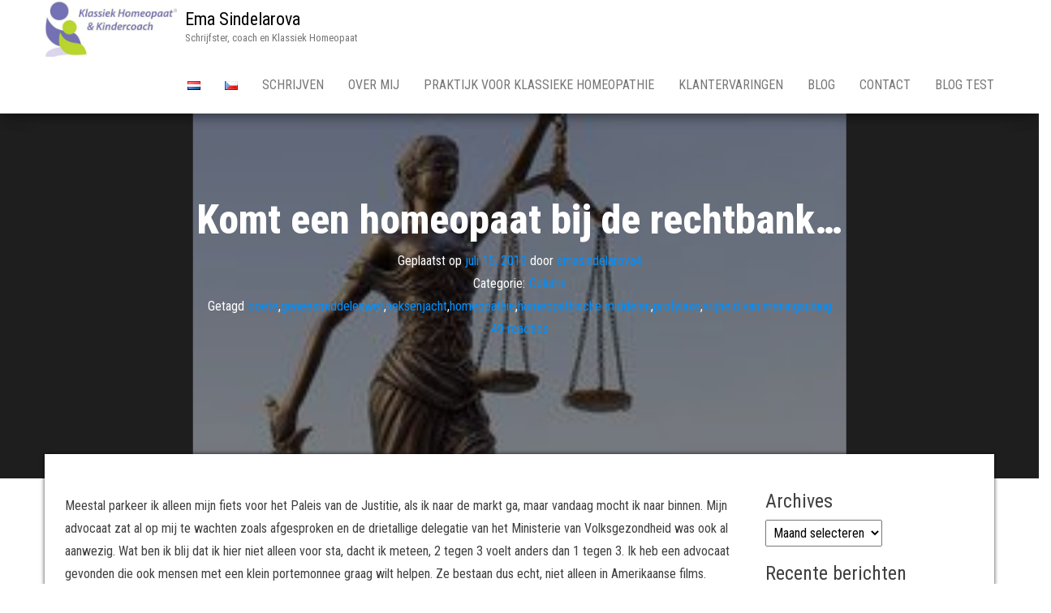

--- FILE ---
content_type: text/html; charset=UTF-8
request_url: https://ema-sindelarova.nl/komt-een-homeopaat-bij-de-rechtbank/
body_size: 116511
content:
<!DOCTYPE html>
<html lang="nl-NL">
    <head>
        <meta http-equiv="content-type" content="text/html; charset=UTF-8" />
        <meta http-equiv="X-UA-Compatible" content="IE=edge">
        <meta name="viewport" content="width=device-width, initial-scale=1">
        <link rel="pingback" href="https://ema-sindelarova.nl/xmlrpc.php" />
        <title>Komt een homeopaat bij de rechtbank… &#8211; Ema Sindelarova</title>
<meta name='robots' content='max-image-preview:large' />
<link rel='dns-prefetch' href='//fonts.googleapis.com' />
<link rel="alternate" type="application/rss+xml" title="Ema Sindelarova &raquo; feed" href="https://ema-sindelarova.nl/feed/" />
<link rel="alternate" type="application/rss+xml" title="Ema Sindelarova &raquo; reacties feed" href="https://ema-sindelarova.nl/comments/feed/" />
<link rel="alternate" type="application/rss+xml" title="Ema Sindelarova &raquo; Komt een homeopaat bij de rechtbank… reacties feed" href="https://ema-sindelarova.nl/komt-een-homeopaat-bij-de-rechtbank/feed/" />
<link rel="alternate" title="oEmbed (JSON)" type="application/json+oembed" href="https://ema-sindelarova.nl/wp-json/oembed/1.0/embed?url=https%3A%2F%2Fema-sindelarova.nl%2Fkomt-een-homeopaat-bij-de-rechtbank%2F&#038;lang=nl" />
<link rel="alternate" title="oEmbed (XML)" type="text/xml+oembed" href="https://ema-sindelarova.nl/wp-json/oembed/1.0/embed?url=https%3A%2F%2Fema-sindelarova.nl%2Fkomt-een-homeopaat-bij-de-rechtbank%2F&#038;format=xml&#038;lang=nl" />
		<script type="text/javascript">
			var ajaxurl = 'https://ema-sindelarova.nl/wp-admin/admin-ajax.php';
		</script>
				<!-- This site uses the Google Analytics by ExactMetrics plugin v8.11.1 - Using Analytics tracking - https://www.exactmetrics.com/ -->
		<!-- Opmerking: ExactMetrics is momenteel niet geconfigureerd op deze site. De site eigenaar moet authenticeren met Google Analytics in de ExactMetrics instellingen scherm. -->
					<!-- No tracking code set -->
				<!-- / Google Analytics by ExactMetrics -->
		<style id='wp-img-auto-sizes-contain-inline-css' type='text/css'>
img:is([sizes=auto i],[sizes^="auto," i]){contain-intrinsic-size:3000px 1500px}
/*# sourceURL=wp-img-auto-sizes-contain-inline-css */
</style>
<style id='wp-emoji-styles-inline-css' type='text/css'>

	img.wp-smiley, img.emoji {
		display: inline !important;
		border: none !important;
		box-shadow: none !important;
		height: 1em !important;
		width: 1em !important;
		margin: 0 0.07em !important;
		vertical-align: -0.1em !important;
		background: none !important;
		padding: 0 !important;
	}
/*# sourceURL=wp-emoji-styles-inline-css */
</style>
<link rel='stylesheet' id='wp-block-library-css' href='https://ema-sindelarova.nl/wp-includes/css/dist/block-library/style.min.css?ver=6.9' type='text/css' media='all' />
<style id='classic-theme-styles-inline-css' type='text/css'>
/*! This file is auto-generated */
.wp-block-button__link{color:#fff;background-color:#32373c;border-radius:9999px;box-shadow:none;text-decoration:none;padding:calc(.667em + 2px) calc(1.333em + 2px);font-size:1.125em}.wp-block-file__button{background:#32373c;color:#fff;text-decoration:none}
/*# sourceURL=/wp-includes/css/classic-themes.min.css */
</style>
<style id='global-styles-inline-css' type='text/css'>
:root{--wp--preset--aspect-ratio--square: 1;--wp--preset--aspect-ratio--4-3: 4/3;--wp--preset--aspect-ratio--3-4: 3/4;--wp--preset--aspect-ratio--3-2: 3/2;--wp--preset--aspect-ratio--2-3: 2/3;--wp--preset--aspect-ratio--16-9: 16/9;--wp--preset--aspect-ratio--9-16: 9/16;--wp--preset--color--black: #000000;--wp--preset--color--cyan-bluish-gray: #abb8c3;--wp--preset--color--white: #ffffff;--wp--preset--color--pale-pink: #f78da7;--wp--preset--color--vivid-red: #cf2e2e;--wp--preset--color--luminous-vivid-orange: #ff6900;--wp--preset--color--luminous-vivid-amber: #fcb900;--wp--preset--color--light-green-cyan: #7bdcb5;--wp--preset--color--vivid-green-cyan: #00d084;--wp--preset--color--pale-cyan-blue: #8ed1fc;--wp--preset--color--vivid-cyan-blue: #0693e3;--wp--preset--color--vivid-purple: #9b51e0;--wp--preset--gradient--vivid-cyan-blue-to-vivid-purple: linear-gradient(135deg,rgb(6,147,227) 0%,rgb(155,81,224) 100%);--wp--preset--gradient--light-green-cyan-to-vivid-green-cyan: linear-gradient(135deg,rgb(122,220,180) 0%,rgb(0,208,130) 100%);--wp--preset--gradient--luminous-vivid-amber-to-luminous-vivid-orange: linear-gradient(135deg,rgb(252,185,0) 0%,rgb(255,105,0) 100%);--wp--preset--gradient--luminous-vivid-orange-to-vivid-red: linear-gradient(135deg,rgb(255,105,0) 0%,rgb(207,46,46) 100%);--wp--preset--gradient--very-light-gray-to-cyan-bluish-gray: linear-gradient(135deg,rgb(238,238,238) 0%,rgb(169,184,195) 100%);--wp--preset--gradient--cool-to-warm-spectrum: linear-gradient(135deg,rgb(74,234,220) 0%,rgb(151,120,209) 20%,rgb(207,42,186) 40%,rgb(238,44,130) 60%,rgb(251,105,98) 80%,rgb(254,248,76) 100%);--wp--preset--gradient--blush-light-purple: linear-gradient(135deg,rgb(255,206,236) 0%,rgb(152,150,240) 100%);--wp--preset--gradient--blush-bordeaux: linear-gradient(135deg,rgb(254,205,165) 0%,rgb(254,45,45) 50%,rgb(107,0,62) 100%);--wp--preset--gradient--luminous-dusk: linear-gradient(135deg,rgb(255,203,112) 0%,rgb(199,81,192) 50%,rgb(65,88,208) 100%);--wp--preset--gradient--pale-ocean: linear-gradient(135deg,rgb(255,245,203) 0%,rgb(182,227,212) 50%,rgb(51,167,181) 100%);--wp--preset--gradient--electric-grass: linear-gradient(135deg,rgb(202,248,128) 0%,rgb(113,206,126) 100%);--wp--preset--gradient--midnight: linear-gradient(135deg,rgb(2,3,129) 0%,rgb(40,116,252) 100%);--wp--preset--font-size--small: 13px;--wp--preset--font-size--medium: 20px;--wp--preset--font-size--large: 36px;--wp--preset--font-size--x-large: 42px;--wp--preset--spacing--20: 0.44rem;--wp--preset--spacing--30: 0.67rem;--wp--preset--spacing--40: 1rem;--wp--preset--spacing--50: 1.5rem;--wp--preset--spacing--60: 2.25rem;--wp--preset--spacing--70: 3.38rem;--wp--preset--spacing--80: 5.06rem;--wp--preset--shadow--natural: 6px 6px 9px rgba(0, 0, 0, 0.2);--wp--preset--shadow--deep: 12px 12px 50px rgba(0, 0, 0, 0.4);--wp--preset--shadow--sharp: 6px 6px 0px rgba(0, 0, 0, 0.2);--wp--preset--shadow--outlined: 6px 6px 0px -3px rgb(255, 255, 255), 6px 6px rgb(0, 0, 0);--wp--preset--shadow--crisp: 6px 6px 0px rgb(0, 0, 0);}:where(.is-layout-flex){gap: 0.5em;}:where(.is-layout-grid){gap: 0.5em;}body .is-layout-flex{display: flex;}.is-layout-flex{flex-wrap: wrap;align-items: center;}.is-layout-flex > :is(*, div){margin: 0;}body .is-layout-grid{display: grid;}.is-layout-grid > :is(*, div){margin: 0;}:where(.wp-block-columns.is-layout-flex){gap: 2em;}:where(.wp-block-columns.is-layout-grid){gap: 2em;}:where(.wp-block-post-template.is-layout-flex){gap: 1.25em;}:where(.wp-block-post-template.is-layout-grid){gap: 1.25em;}.has-black-color{color: var(--wp--preset--color--black) !important;}.has-cyan-bluish-gray-color{color: var(--wp--preset--color--cyan-bluish-gray) !important;}.has-white-color{color: var(--wp--preset--color--white) !important;}.has-pale-pink-color{color: var(--wp--preset--color--pale-pink) !important;}.has-vivid-red-color{color: var(--wp--preset--color--vivid-red) !important;}.has-luminous-vivid-orange-color{color: var(--wp--preset--color--luminous-vivid-orange) !important;}.has-luminous-vivid-amber-color{color: var(--wp--preset--color--luminous-vivid-amber) !important;}.has-light-green-cyan-color{color: var(--wp--preset--color--light-green-cyan) !important;}.has-vivid-green-cyan-color{color: var(--wp--preset--color--vivid-green-cyan) !important;}.has-pale-cyan-blue-color{color: var(--wp--preset--color--pale-cyan-blue) !important;}.has-vivid-cyan-blue-color{color: var(--wp--preset--color--vivid-cyan-blue) !important;}.has-vivid-purple-color{color: var(--wp--preset--color--vivid-purple) !important;}.has-black-background-color{background-color: var(--wp--preset--color--black) !important;}.has-cyan-bluish-gray-background-color{background-color: var(--wp--preset--color--cyan-bluish-gray) !important;}.has-white-background-color{background-color: var(--wp--preset--color--white) !important;}.has-pale-pink-background-color{background-color: var(--wp--preset--color--pale-pink) !important;}.has-vivid-red-background-color{background-color: var(--wp--preset--color--vivid-red) !important;}.has-luminous-vivid-orange-background-color{background-color: var(--wp--preset--color--luminous-vivid-orange) !important;}.has-luminous-vivid-amber-background-color{background-color: var(--wp--preset--color--luminous-vivid-amber) !important;}.has-light-green-cyan-background-color{background-color: var(--wp--preset--color--light-green-cyan) !important;}.has-vivid-green-cyan-background-color{background-color: var(--wp--preset--color--vivid-green-cyan) !important;}.has-pale-cyan-blue-background-color{background-color: var(--wp--preset--color--pale-cyan-blue) !important;}.has-vivid-cyan-blue-background-color{background-color: var(--wp--preset--color--vivid-cyan-blue) !important;}.has-vivid-purple-background-color{background-color: var(--wp--preset--color--vivid-purple) !important;}.has-black-border-color{border-color: var(--wp--preset--color--black) !important;}.has-cyan-bluish-gray-border-color{border-color: var(--wp--preset--color--cyan-bluish-gray) !important;}.has-white-border-color{border-color: var(--wp--preset--color--white) !important;}.has-pale-pink-border-color{border-color: var(--wp--preset--color--pale-pink) !important;}.has-vivid-red-border-color{border-color: var(--wp--preset--color--vivid-red) !important;}.has-luminous-vivid-orange-border-color{border-color: var(--wp--preset--color--luminous-vivid-orange) !important;}.has-luminous-vivid-amber-border-color{border-color: var(--wp--preset--color--luminous-vivid-amber) !important;}.has-light-green-cyan-border-color{border-color: var(--wp--preset--color--light-green-cyan) !important;}.has-vivid-green-cyan-border-color{border-color: var(--wp--preset--color--vivid-green-cyan) !important;}.has-pale-cyan-blue-border-color{border-color: var(--wp--preset--color--pale-cyan-blue) !important;}.has-vivid-cyan-blue-border-color{border-color: var(--wp--preset--color--vivid-cyan-blue) !important;}.has-vivid-purple-border-color{border-color: var(--wp--preset--color--vivid-purple) !important;}.has-vivid-cyan-blue-to-vivid-purple-gradient-background{background: var(--wp--preset--gradient--vivid-cyan-blue-to-vivid-purple) !important;}.has-light-green-cyan-to-vivid-green-cyan-gradient-background{background: var(--wp--preset--gradient--light-green-cyan-to-vivid-green-cyan) !important;}.has-luminous-vivid-amber-to-luminous-vivid-orange-gradient-background{background: var(--wp--preset--gradient--luminous-vivid-amber-to-luminous-vivid-orange) !important;}.has-luminous-vivid-orange-to-vivid-red-gradient-background{background: var(--wp--preset--gradient--luminous-vivid-orange-to-vivid-red) !important;}.has-very-light-gray-to-cyan-bluish-gray-gradient-background{background: var(--wp--preset--gradient--very-light-gray-to-cyan-bluish-gray) !important;}.has-cool-to-warm-spectrum-gradient-background{background: var(--wp--preset--gradient--cool-to-warm-spectrum) !important;}.has-blush-light-purple-gradient-background{background: var(--wp--preset--gradient--blush-light-purple) !important;}.has-blush-bordeaux-gradient-background{background: var(--wp--preset--gradient--blush-bordeaux) !important;}.has-luminous-dusk-gradient-background{background: var(--wp--preset--gradient--luminous-dusk) !important;}.has-pale-ocean-gradient-background{background: var(--wp--preset--gradient--pale-ocean) !important;}.has-electric-grass-gradient-background{background: var(--wp--preset--gradient--electric-grass) !important;}.has-midnight-gradient-background{background: var(--wp--preset--gradient--midnight) !important;}.has-small-font-size{font-size: var(--wp--preset--font-size--small) !important;}.has-medium-font-size{font-size: var(--wp--preset--font-size--medium) !important;}.has-large-font-size{font-size: var(--wp--preset--font-size--large) !important;}.has-x-large-font-size{font-size: var(--wp--preset--font-size--x-large) !important;}
:where(.wp-block-post-template.is-layout-flex){gap: 1.25em;}:where(.wp-block-post-template.is-layout-grid){gap: 1.25em;}
:where(.wp-block-term-template.is-layout-flex){gap: 1.25em;}:where(.wp-block-term-template.is-layout-grid){gap: 1.25em;}
:where(.wp-block-columns.is-layout-flex){gap: 2em;}:where(.wp-block-columns.is-layout-grid){gap: 2em;}
:root :where(.wp-block-pullquote){font-size: 1.5em;line-height: 1.6;}
/*# sourceURL=global-styles-inline-css */
</style>
<link rel='stylesheet' id='wp-blog-designer-fontawesome-stylesheets-css' href='https://ema-sindelarova.nl/wp-content/plugins/blog-designer//admin/css/fontawesome-all.min.css?ver=1.0' type='text/css' media='all' />
<link rel='stylesheet' id='wp-blog-designer-css-stylesheets-css' href='https://ema-sindelarova.nl/wp-content/plugins/blog-designer/public/css/designer_css.css?ver=1.0' type='text/css' media='all' />
<link rel='stylesheet' id='contact-form-7-css' href='https://ema-sindelarova.nl/wp-content/plugins/contact-form-7/includes/css/styles.css?ver=6.1.4' type='text/css' media='all' />
<link rel='stylesheet' id='bulk-fonts-css' href='https://fonts.googleapis.com/css?family=Roboto+Condensed%3A300%2C300i%2C400%2C400i%2C600%2C600i%2C800%2C800i&#038;subset=latin%2Clatin-ext' type='text/css' media='all' />
<link rel='stylesheet' id='bootstrap-css' href='https://ema-sindelarova.nl/wp-content/themes/bulk/css/bootstrap.css?ver=3.3.7' type='text/css' media='all' />
<link rel='stylesheet' id='bulk-stylesheet-css' href='https://ema-sindelarova.nl/wp-content/themes/bulk/style.css?ver=6.9' type='text/css' media='all' />
<link rel='stylesheet' id='font-awesome-css' href='https://ema-sindelarova.nl/wp-content/plugins/elementor/assets/lib/font-awesome/css/font-awesome.min.css?ver=4.7.0' type='text/css' media='all' />
<script type="text/javascript" src="https://ema-sindelarova.nl/wp-includes/js/jquery/jquery.min.js?ver=3.7.1" id="jquery-core-js"></script>
<script type="text/javascript" src="https://ema-sindelarova.nl/wp-includes/js/jquery/jquery-migrate.min.js?ver=3.4.1" id="jquery-migrate-js"></script>
<script type="text/javascript" src="https://ema-sindelarova.nl/wp-includes/js/imagesloaded.min.js?ver=5.0.0" id="imagesloaded-js"></script>
<script type="text/javascript" src="https://ema-sindelarova.nl/wp-includes/js/masonry.min.js?ver=4.2.2" id="masonry-js"></script>
<script type="text/javascript" src="https://ema-sindelarova.nl/wp-content/plugins/blog-designer/public/js/ticker.min.js?ver=1.0" id="ticker-js"></script>
<script type="text/javascript" src="https://ema-sindelarova.nl/wp-content/plugins/blog-designer/public/js/designer.js?ver=1.0" id="wp-blog-designer-script-js"></script>
<link rel="https://api.w.org/" href="https://ema-sindelarova.nl/wp-json/" /><link rel="alternate" title="JSON" type="application/json" href="https://ema-sindelarova.nl/wp-json/wp/v2/posts/586" /><link rel="EditURI" type="application/rsd+xml" title="RSD" href="https://ema-sindelarova.nl/xmlrpc.php?rsd" />
<meta name="generator" content="WordPress 6.9" />
<link rel="canonical" href="https://ema-sindelarova.nl/komt-een-homeopaat-bij-de-rechtbank/" />
<link rel='shortlink' href='https://ema-sindelarova.nl/?p=586' />
<meta name="generator" content="Elementor 3.34.1; features: additional_custom_breakpoints; settings: css_print_method-external, google_font-enabled, font_display-auto">
			<style>
				.e-con.e-parent:nth-of-type(n+4):not(.e-lazyloaded):not(.e-no-lazyload),
				.e-con.e-parent:nth-of-type(n+4):not(.e-lazyloaded):not(.e-no-lazyload) * {
					background-image: none !important;
				}
				@media screen and (max-height: 1024px) {
					.e-con.e-parent:nth-of-type(n+3):not(.e-lazyloaded):not(.e-no-lazyload),
					.e-con.e-parent:nth-of-type(n+3):not(.e-lazyloaded):not(.e-no-lazyload) * {
						background-image: none !important;
					}
				}
				@media screen and (max-height: 640px) {
					.e-con.e-parent:nth-of-type(n+2):not(.e-lazyloaded):not(.e-no-lazyload),
					.e-con.e-parent:nth-of-type(n+2):not(.e-lazyloaded):not(.e-no-lazyload) * {
						background-image: none !important;
					}
				}
			</style>
			<link rel="icon" href="https://ema-sindelarova.nl/wp-content/uploads/2018/11/0001-100x100.jpg" sizes="32x32" />
<link rel="icon" href="https://ema-sindelarova.nl/wp-content/uploads/2018/11/0001-e1547591122736-300x300.jpg" sizes="192x192" />
<link rel="apple-touch-icon" href="https://ema-sindelarova.nl/wp-content/uploads/2018/11/0001-e1547591122736-300x300.jpg" />
<meta name="msapplication-TileImage" content="https://ema-sindelarova.nl/wp-content/uploads/2018/11/0001-e1547591122736-300x300.jpg" />
    </head>
    <body id="blog" class="wp-singular post-template-default single single-post postid-586 single-format-standard wp-custom-logo wp-theme-bulk elementor-default elementor-kit-666">
                <div class="main-menu">
    <nav id="site-navigation" class="navbar navbar-default navbar-fixed-top">     
        <div class="container">   
            <div class="navbar-header">
                                    <div id="main-menu-panel" class="open-panel" data-panel="main-menu-panel">
                        <span></span>
                        <span></span>
                        <span></span>
                    </div>
                                <div class="site-header" >
                    <div class="site-branding-logo">
                        <a href="https://ema-sindelarova.nl/" class="custom-logo-link" rel="home"><img fetchpriority="high" width="753" height="324" src="https://ema-sindelarova.nl/wp-content/uploads/2018/11/cropped-0001-e1547591417189-1.jpg" class="custom-logo" alt="Ema Sindelarova" decoding="async" srcset="https://ema-sindelarova.nl/wp-content/uploads/2018/11/cropped-0001-e1547591417189-1.jpg 753w, https://ema-sindelarova.nl/wp-content/uploads/2018/11/cropped-0001-e1547591417189-1-300x129.jpg 300w" sizes="(max-width: 753px) 100vw, 753px" /></a>                    </div>
                    <div class="site-branding-text navbar-brand">
                                                    <p class="site-title"><a href="https://ema-sindelarova.nl/" rel="home">Ema Sindelarova</a></p>
                        
                                                    <p class="site-description">
                                Schrijfster, coach en Klassiek Homeopaat                            </p>
                                            </div><!-- .site-branding-text -->
                </div>
            </div>  
            <div class="menu-container"><ul id="menu-menu-in-nl" class="nav navbar-nav navbar-right"><li id="menu-item-945-nl" class="lang-item lang-item-206 lang-item-nl current-lang lang-item-first menu-item menu-item-type-custom menu-item-object-custom menu-item-945-nl"><a title="&lt;img src=&quot;[data-uri]&quot; alt=&quot;Nederlands&quot; width=&quot;16&quot; height=&quot;11&quot; style=&quot;width: 16px; height: 11px;&quot; /&gt;" href="https://ema-sindelarova.nl/komt-een-homeopaat-bij-de-rechtbank/" hreflang="nl-NL" lang="nl-NL"><img src="[data-uri]" alt="Nederlands" width="16" height="11" style="width: 16px; height: 11px;" /></a></li>
<li id="menu-item-945-cz" class="lang-item lang-item-209 lang-item-cz no-translation menu-item menu-item-type-custom menu-item-object-custom menu-item-945-cz"><a title="&lt;img src=&quot;[data-uri]&quot; alt=&quot;Čeština&quot; width=&quot;16&quot; height=&quot;11&quot; style=&quot;width: 16px; height: 11px;&quot; /&gt;" href="https://ema-sindelarova.nl/cz/" hreflang="cs-CZ" lang="cs-CZ"><img src="[data-uri]" alt="Čeština" width="16" height="11" style="width: 16px; height: 11px;" /></a></li>
<li id="menu-item-1150" class="menu-item menu-item-type-custom menu-item-object-custom menu-item-1150"><a title="Schrijven" href="#schrijven">Schrijven</a></li>
<li id="menu-item-1151" class="menu-item menu-item-type-custom menu-item-object-custom menu-item-1151"><a title="Over Mij" href="#over-mij">Over Mij</a></li>
<li id="menu-item-1152" class="menu-item menu-item-type-custom menu-item-object-custom menu-item-1152"><a title="Praktijk voor Klassieke Homeopathie" href="#praktijk">Praktijk voor Klassieke Homeopathie</a></li>
<li id="menu-item-1260" class="menu-item menu-item-type-custom menu-item-object-custom menu-item-1260"><a title="Klantervaringen" href="#klantervaringen">Klantervaringen</a></li>
<li id="menu-item-1261" class="menu-item menu-item-type-post_type menu-item-object-page menu-item-1261"><a title="Blog" href="https://ema-sindelarova.nl/blog/">Blog</a></li>
<li id="menu-item-1259" class="menu-item menu-item-type-custom menu-item-object-custom menu-item-1259"><a title="Contact" href="#contact">Contact</a></li>
<li id="menu-item-1506" class="menu-item menu-item-type-post_type menu-item-object-page menu-item-1506"><a title="Blog test" href="https://ema-sindelarova.nl/blog-test/">Blog test</a></li>
</ul></div>        </div>    
    </nav> 
</div>
        <div class="page-area">	

<div class="top-header text-center">
			<div class="single-image">
			<img loading="lazy" width="236" height="132" src="https://ema-sindelarova.nl/wp-content/uploads/2019/07/vrouwe-justitia.jpg" class="attachment-full size-full wp-post-image" alt="" decoding="async" />		</div>
		<header class="header-title container">
		<h1 class="page-header">                                
			Komt een homeopaat bij de rechtbank…                          
		</h1>
		<div class="post-meta">
						<span class="posted-on">Geplaatst op <a href="https://ema-sindelarova.nl/komt-een-homeopaat-bij-de-rechtbank/" rel="bookmark"><time class="entry-date published" datetime="2019-07-15T12:04:45+00:00">juli 15, 2019</time><time class="updated" datetime="2019-08-09T11:51:43+00:00">augustus 9, 2019</time></a></span><span class="byline"> door <a href="https://ema-sindelarova.nl/author/emasindelarova4/">emasindelarova4</a></span>			<div class="entry-footer"><div class="cat-links"><span class="space-right">Categorie:</span><a href="https://ema-sindelarova.nl/category/column/">Column</a></div><div class="tags-links"><span class="space-right">Getagd</span><a href="https://ema-sindelarova.nl/tag/boete/">boete</a>,<a href="https://ema-sindelarova.nl/tag/geneesmiddelenwet/">geneesmiddelenwet</a>,<a href="https://ema-sindelarova.nl/tag/heksenjacht/">heksenjacht</a>,<a href="https://ema-sindelarova.nl/tag/homeopathie/">homeopathie</a>,<a href="https://ema-sindelarova.nl/tag/homeopathische-middelen/">homeopathische middelen</a>,<a href="https://ema-sindelarova.nl/tag/profylaxe/">profylaxe</a>,<a href="https://ema-sindelarova.nl/tag/vrijheid-van-meningsuiting/">vrijheid van meningsuiting</a></div><div class="comments-template"><a href="https://ema-sindelarova.nl/komt-een-homeopaat-bij-de-rechtbank/#comments" class="comments-link" >49 reacties</a></div></div>		</div>
			</header>
</div>
<div id="bulk-content" class="container main-container" role="main">

<!-- start content container -->
<div class="row">      
	<article class="col-md-9">
		                         
				<div class="post-586 post type-post status-publish format-standard has-post-thumbnail hentry category-column tag-boete tag-geneesmiddelenwet tag-heksenjacht tag-homeopathie tag-homeopathische-middelen tag-profylaxe tag-vrijheid-van-meningsuiting">
					<div class="single-content"> 
						<div class="single-entry-summary">
							
<p>Meestal parkeer ik alleen mijn fiets voor het Paleis van de Justitie, als ik naar de markt ga, maar vandaag mocht ik naar binnen. Mijn advocaat zat al op mij te wachten zoals afgesproken en de drietallige delegatie van het Ministerie van Volksgezondheid was ook al aanwezig. Wat ben ik blij dat ik hier niet alleen voor sta, dacht ik meteen, 2 tegen 3 voelt anders dan 1 tegen 3. Ik heb een advocaat gevonden die ook mensen met een klein portemonnee graag wilt helpen. Ze bestaan dus echt, niet alleen in Amerikaanse films. </p>



<p>Wat is er aan de hand? </p>



<p>In november 2016 lag een enveloppe van het Ministerie van Volksgezondheid ineens op mijn deurmat. “Vanwege een overtreding van artikel xy van de Geneesmiddelenwet krijgt u een boete van 7.000 euro”; zoiets… maar dan in veel moeilijkere woorden. De ernstige overtreding was, dat ik op mijn website onder het kopje “Griep” een aantal andere opties heb genoemd in plaats van een griepprik. Behalve mensen adviseren om genoeg vitamine C te gebruiken, genoeg slapen en zich vooral niet druk maken, heb ik als andere optie genoemd het middel Inf*******num als mogelijke profylaxe, voorzorgmaatregel dus. Fout! Je mag in dit geval het beestje niet bij de naam noemen. Ik heb de wet overtreden en ik moest boeten. Dat het boetebedrag groter is dan mijn jaarlijkse inkomsten deed er niet toe. Ik stortte in, want ik ben een emotioneel typetje. Ik behandel mijzelf daarvoor met een ander middel waarvan ik de naam vast en zeker niet mag noemen. </p>



<p>Er volgden brieven van mij naar het Ministerie, ik heb meteen de tekst van mijn website aangepast, want reclame maken was niet mijn bedoeling, ik wilde alleen informatie verstrekken. Het boetebedrag heeft de minister gehalveerd, omdat ik bewijsstukken had ingediend van mijn geringe inkomsten als zzp-er. Minister begrijpt zeker niet, dat 3.500 euro nog steeds een torenhoog bedrag is voor mij. Ik ben de GlaxoSmithKline niet!</p>



<p>Ik heb een advocaat benaderd en samen hebben we een
bezwaarprocedure aangespannen. We zijn naar een zitting geweest in Den Haag,
maar de juristen van de ministerie zelf hielden voet bij stuk. Mijn advocaat
wilde het niet opgeven en ik ook niet. Dus na maandenlang wachten, weer nieuwe
stukken aanleveren, weer wachten… is de dag aangebroken dat we werkelijk werden
verhoord. Ik heb vannacht niet kunnen slapen… nou, wel een beetje, maar ik
hoorde de kerkklok nog vier uur slaan voordat ik in slaap viel. </p>



<p>De rechter was vriendelijk en zeer redelijk, mijn advocaat heeft
mij dapper verdedigd en toen de rechter aan mij vroeg of ik iets wilde zeggen,
zei ik nee. Waarom? Ik had kunnen zeggen, dat dit eigenlijk ergens anders om
gaat, dat dit een van de voorbeelden is van een heksenjacht van de 21<sup>ste</sup>
eeuw, dat de mensen van de Vereniging tegen kwakzalverij dagelijks op internet
surfen op zoek naar informatie die gezien kan worden als een reclame, dat ze
dan die linkjes naar de websites doorsturen naar de inspecteurs van het
ministerie, ik had kunnen zeggen dat het eigenlijk om geld gaat, want elke
griepprik is een financiële injectie voor de grote farmaceutische bedrijven en de
kleine bedragen die wij homeopaten omzetten in het niets vallen bij hun inkomsten,
maar toch willen ze meer en meer geld, meer en meer macht. Ik heb niets gezegd
want ik was moe, niet alleen van de afgelopen nacht, maar van het bijna drie
jaar durende proces. Strijd moe was ik. Ik wil helemaal niet strijden, ik wil
mensen helpen, daar ben ik goed in. Gelukkig had ik een krijger bij me. </p>



<p>We moeten nu weer wachten. Ik hoop dat de rechter ziet dat
dit een belachelijk proces is. </p>



<p>Ik ben opgegroeid in de zwaarste periode van het communisme in Tsjechoslowakije. Vrijheid van meningsuiting was er niet. Daarom raakt dit mij zo erg, omdat ik dacht in een vrije land te wonen nu. Ik blijf hopen op een positieve uitslag. Een bericht van de rechter die mij gelijk geeft. Oké, ik heb de wet overtreden, maar heb ik zo’n straf verdiend die mij financieel en psychisch ruïneert? Meneer de rechter, denk alstublieft na. Ik beloof u, als ik dit proces win, dat ik u voor de rest van uw leven homeopathische profylaxe voorschrijf. Gratis. </p>
 
						</div><!-- .single-entry-summary -->
						                                                           
					</div>
					<div class="single-footer row">
						<div class="col-md-4">
							<div class="postauthor-container">			  
	<div class="postauthor-title">
		<h4 class="about">
			Over de auteur		</h4>
		<div class="">
			<span class="fn">
				<a href="https://ema-sindelarova.nl/author/emasindelarova4/" title="Berichten van emasindelarova4" rel="author">emasindelarova4</a>			</span>
		</div> 				
	</div>        	
	<div class="postauthor-content">	             						           
		<p>
					</p>					
	</div>	 		
</div>
						</div>
						<div class="col-md-8">
								<div class="comments-template">
					<h4 id="comments">
				49 reacties			</h4>
			<ul class="commentlist list-unstyled">
						<li class="comment even thread-even depth-1 parent" id="comment-8">
				<div id="div-comment-8" class="comment-body">
				<div class="comment-author vcard">
			<img alt='' src='https://secure.gravatar.com/avatar/c2c786d1c52af8e2937f1c2bc80b4c0d45dbc3c1d0898f91dd9a64628d3b7774?s=32&#038;d=mm&#038;r=g' srcset='https://secure.gravatar.com/avatar/c2c786d1c52af8e2937f1c2bc80b4c0d45dbc3c1d0898f91dd9a64628d3b7774?s=64&#038;d=mm&#038;r=g 2x' class='avatar avatar-32 photo' height='32' width='32' decoding='async'/>			<cite class="fn">alie lanooij</cite> <span class="says">schreef:</span>		</div>
		
		<div class="comment-meta commentmetadata">
			<a href="https://ema-sindelarova.nl/komt-een-homeopaat-bij-de-rechtbank/#comment-8">juli 15, 2019 om 1:21 pm</a>		</div>

		<p>Te gek voor woorden&#8230;.waar is het gezond verstand?</p>

		<div class="reply"><a rel="nofollow" class="comment-reply-link" href="https://ema-sindelarova.nl/komt-een-homeopaat-bij-de-rechtbank/?replytocom=8#respond" data-commentid="8" data-postid="586" data-belowelement="div-comment-8" data-respondelement="respond" data-replyto="Antwoord op alie lanooij" aria-label="Antwoord op alie lanooij">Beantwoorden</a></div>
				</div>
				<ul class="children">
		<li class="comment byuser comment-author-emasindelarova4 bypostauthor odd alt depth-2" id="comment-24">
				<div id="div-comment-24" class="comment-body">
				<div class="comment-author vcard">
			<img alt='' src='https://secure.gravatar.com/avatar/2816eec41db84cbc72ef1942c2244230395cb344c93e074263ee8151194533a0?s=32&#038;d=mm&#038;r=g' srcset='https://secure.gravatar.com/avatar/2816eec41db84cbc72ef1942c2244230395cb344c93e074263ee8151194533a0?s=64&#038;d=mm&#038;r=g 2x' class='avatar avatar-32 photo' height='32' width='32' decoding='async'/>			<cite class="fn">emasindelarova4</cite> <span class="says">schreef:</span>		</div>
		
		<div class="comment-meta commentmetadata">
			<a href="https://ema-sindelarova.nl/komt-een-homeopaat-bij-de-rechtbank/#comment-24">juli 16, 2019 om 12:39 pm</a>		</div>

		<p>Hi Alie, gezond verstand is niet voldoende, helaas. We gaan het zien. Dank voor je reactie!</p>

		<div class="reply"><a rel="nofollow" class="comment-reply-link" href="https://ema-sindelarova.nl/komt-een-homeopaat-bij-de-rechtbank/?replytocom=24#respond" data-commentid="24" data-postid="586" data-belowelement="div-comment-24" data-respondelement="respond" data-replyto="Antwoord op emasindelarova4" aria-label="Antwoord op emasindelarova4">Beantwoorden</a></div>
				</div>
				</li><!-- #comment-## -->
</ul><!-- .children -->
</li><!-- #comment-## -->
		<li class="comment even thread-odd thread-alt depth-1 parent" id="comment-9">
				<div id="div-comment-9" class="comment-body">
				<div class="comment-author vcard">
			<img alt='' src='https://secure.gravatar.com/avatar/4e5d88e7491c92d07f9454b7b6d765d2330723131daf1621b963300376caa804?s=32&#038;d=mm&#038;r=g' srcset='https://secure.gravatar.com/avatar/4e5d88e7491c92d07f9454b7b6d765d2330723131daf1621b963300376caa804?s=64&#038;d=mm&#038;r=g 2x' class='avatar avatar-32 photo' height='32' width='32' decoding='async'/>			<cite class="fn"><a href="http://Www.martindemunck.nl" class="url" rel="ugc external nofollow">Martin de Munck</a></cite> <span class="says">schreef:</span>		</div>
		
		<div class="comment-meta commentmetadata">
			<a href="https://ema-sindelarova.nl/komt-een-homeopaat-bij-de-rechtbank/#comment-9">juli 15, 2019 om 3:26 pm</a>		</div>

		<p>Duimen! Ben heel benieuwd!</p>

		<div class="reply"><a rel="nofollow" class="comment-reply-link" href="https://ema-sindelarova.nl/komt-een-homeopaat-bij-de-rechtbank/?replytocom=9#respond" data-commentid="9" data-postid="586" data-belowelement="div-comment-9" data-respondelement="respond" data-replyto="Antwoord op Martin de Munck" aria-label="Antwoord op Martin de Munck">Beantwoorden</a></div>
				</div>
				<ul class="children">
		<li class="comment byuser comment-author-emasindelarova4 bypostauthor odd alt depth-2" id="comment-25">
				<div id="div-comment-25" class="comment-body">
				<div class="comment-author vcard">
			<img alt='' src='https://secure.gravatar.com/avatar/2816eec41db84cbc72ef1942c2244230395cb344c93e074263ee8151194533a0?s=32&#038;d=mm&#038;r=g' srcset='https://secure.gravatar.com/avatar/2816eec41db84cbc72ef1942c2244230395cb344c93e074263ee8151194533a0?s=64&#038;d=mm&#038;r=g 2x' class='avatar avatar-32 photo' height='32' width='32' decoding='async'/>			<cite class="fn">emasindelarova4</cite> <span class="says">schreef:</span>		</div>
		
		<div class="comment-meta commentmetadata">
			<a href="https://ema-sindelarova.nl/komt-een-homeopaat-bij-de-rechtbank/#comment-25">juli 16, 2019 om 12:40 pm</a>		</div>

		<p>Ik ook Martin, ik houd jullie op de hoogte. Dankjewel voor je support!</p>

		<div class="reply"><a rel="nofollow" class="comment-reply-link" href="https://ema-sindelarova.nl/komt-een-homeopaat-bij-de-rechtbank/?replytocom=25#respond" data-commentid="25" data-postid="586" data-belowelement="div-comment-25" data-respondelement="respond" data-replyto="Antwoord op emasindelarova4" aria-label="Antwoord op emasindelarova4">Beantwoorden</a></div>
				</div>
				</li><!-- #comment-## -->
</ul><!-- .children -->
</li><!-- #comment-## -->
		<li class="comment even thread-even depth-1 parent" id="comment-10">
				<div id="div-comment-10" class="comment-body">
				<div class="comment-author vcard">
			<img alt='' src='https://secure.gravatar.com/avatar/27beb5bdb054223fb9711c65cf4750c8254bb72b333cecf23023d9580f2631d7?s=32&#038;d=mm&#038;r=g' srcset='https://secure.gravatar.com/avatar/27beb5bdb054223fb9711c65cf4750c8254bb72b333cecf23023d9580f2631d7?s=64&#038;d=mm&#038;r=g 2x' class='avatar avatar-32 photo' height='32' width='32' decoding='async'/>			<cite class="fn">Irene</cite> <span class="says">schreef:</span>		</div>
		
		<div class="comment-meta commentmetadata">
			<a href="https://ema-sindelarova.nl/komt-een-homeopaat-bij-de-rechtbank/#comment-10">juli 15, 2019 om 5:01 pm</a>		</div>

		<p>Oh wat naar zeg &#8230;..mensen die alleen maar anderen willen bij staan met het juiste worden veroordeeld , ik wil alleen maar homeopathie en kruiden al derest is: weg ermee&#8230;.<br />
Dank voor je moed en doorzetting&#8230;. je zult dit zeker winnen bewondering ook voor je bijstand<br />
Alle liefs voor je Irene België</p>

		<div class="reply"><a rel="nofollow" class="comment-reply-link" href="https://ema-sindelarova.nl/komt-een-homeopaat-bij-de-rechtbank/?replytocom=10#respond" data-commentid="10" data-postid="586" data-belowelement="div-comment-10" data-respondelement="respond" data-replyto="Antwoord op Irene" aria-label="Antwoord op Irene">Beantwoorden</a></div>
				</div>
				<ul class="children">
		<li class="comment byuser comment-author-emasindelarova4 bypostauthor odd alt depth-2" id="comment-26">
				<div id="div-comment-26" class="comment-body">
				<div class="comment-author vcard">
			<img alt='' src='https://secure.gravatar.com/avatar/2816eec41db84cbc72ef1942c2244230395cb344c93e074263ee8151194533a0?s=32&#038;d=mm&#038;r=g' srcset='https://secure.gravatar.com/avatar/2816eec41db84cbc72ef1942c2244230395cb344c93e074263ee8151194533a0?s=64&#038;d=mm&#038;r=g 2x' class='avatar avatar-32 photo' height='32' width='32' decoding='async'/>			<cite class="fn">emasindelarova4</cite> <span class="says">schreef:</span>		</div>
		
		<div class="comment-meta commentmetadata">
			<a href="https://ema-sindelarova.nl/komt-een-homeopaat-bij-de-rechtbank/#comment-26">juli 16, 2019 om 12:41 pm</a>		</div>

		<p>Hi Irene, dankjewel voor je reactie; mijn advocaat verdient zeker een pluim!</p>

		<div class="reply"><a rel="nofollow" class="comment-reply-link" href="https://ema-sindelarova.nl/komt-een-homeopaat-bij-de-rechtbank/?replytocom=26#respond" data-commentid="26" data-postid="586" data-belowelement="div-comment-26" data-respondelement="respond" data-replyto="Antwoord op emasindelarova4" aria-label="Antwoord op emasindelarova4">Beantwoorden</a></div>
				</div>
				</li><!-- #comment-## -->
</ul><!-- .children -->
</li><!-- #comment-## -->
		<li class="comment even thread-odd thread-alt depth-1 parent" id="comment-11">
				<div id="div-comment-11" class="comment-body">
				<div class="comment-author vcard">
			<img alt='' src='https://secure.gravatar.com/avatar/20ceea75313df9b9b45d90cc12d23b56312b482a080e8bea9342e9a9f6d95334?s=32&#038;d=mm&#038;r=g' srcset='https://secure.gravatar.com/avatar/20ceea75313df9b9b45d90cc12d23b56312b482a080e8bea9342e9a9f6d95334?s=64&#038;d=mm&#038;r=g 2x' class='avatar avatar-32 photo' height='32' width='32' decoding='async'/>			<cite class="fn">Nathalie pieper</cite> <span class="says">schreef:</span>		</div>
		
		<div class="comment-meta commentmetadata">
			<a href="https://ema-sindelarova.nl/komt-een-homeopaat-bij-de-rechtbank/#comment-11">juli 15, 2019 om 5:38 pm</a>		</div>

		<p>Beste Ema,</p>
<p>Als collega homropaat schrik ik echt van wat er jou is overkomen ! Wr horen ernatuurlijk van, maar dat ik nu lees dat jij echt voor de rechtbank moest verschijnen met deze boete boven je hoofd , daar schrik ik van mee ! Ik schaam me gewoon voor de nederlandse wetgeving ! Hou je me op de hoogte hoe dit afloopt ?</p>

		<div class="reply"><a rel="nofollow" class="comment-reply-link" href="https://ema-sindelarova.nl/komt-een-homeopaat-bij-de-rechtbank/?replytocom=11#respond" data-commentid="11" data-postid="586" data-belowelement="div-comment-11" data-respondelement="respond" data-replyto="Antwoord op Nathalie pieper" aria-label="Antwoord op Nathalie pieper">Beantwoorden</a></div>
				</div>
				<ul class="children">
		<li class="comment byuser comment-author-emasindelarova4 bypostauthor odd alt depth-2" id="comment-27">
				<div id="div-comment-27" class="comment-body">
				<div class="comment-author vcard">
			<img alt='' src='https://secure.gravatar.com/avatar/2816eec41db84cbc72ef1942c2244230395cb344c93e074263ee8151194533a0?s=32&#038;d=mm&#038;r=g' srcset='https://secure.gravatar.com/avatar/2816eec41db84cbc72ef1942c2244230395cb344c93e074263ee8151194533a0?s=64&#038;d=mm&#038;r=g 2x' class='avatar avatar-32 photo' height='32' width='32' decoding='async'/>			<cite class="fn">emasindelarova4</cite> <span class="says">schreef:</span>		</div>
		
		<div class="comment-meta commentmetadata">
			<a href="https://ema-sindelarova.nl/komt-een-homeopaat-bij-de-rechtbank/#comment-27">juli 16, 2019 om 12:44 pm</a>		</div>

		<p>Hi Nathalie, het is wel goed dat er wetten zijn en regels natuurlijk, maar de uitvoering daarvan klopt niet altijd, vind ik. Ik hou jullie op de hoogte via mijn FB pagina (die zou je dan wel moeten liken denk ik, anders krijg je dat niet te zien) en via mijn eigen website. Dankjewel voor je reactie!</p>

		<div class="reply"><a rel="nofollow" class="comment-reply-link" href="https://ema-sindelarova.nl/komt-een-homeopaat-bij-de-rechtbank/?replytocom=27#respond" data-commentid="27" data-postid="586" data-belowelement="div-comment-27" data-respondelement="respond" data-replyto="Antwoord op emasindelarova4" aria-label="Antwoord op emasindelarova4">Beantwoorden</a></div>
				</div>
				</li><!-- #comment-## -->
</ul><!-- .children -->
</li><!-- #comment-## -->
		<li class="comment even thread-even depth-1 parent" id="comment-12">
				<div id="div-comment-12" class="comment-body">
				<div class="comment-author vcard">
			<img alt='' src='https://secure.gravatar.com/avatar/dd15d9b84aec5c3bb2a82cf3f8d1c61614b6bdf5b27829859283d32820ef284a?s=32&#038;d=mm&#038;r=g' srcset='https://secure.gravatar.com/avatar/dd15d9b84aec5c3bb2a82cf3f8d1c61614b6bdf5b27829859283d32820ef284a?s=64&#038;d=mm&#038;r=g 2x' class='avatar avatar-32 photo' height='32' width='32' decoding='async'/>			<cite class="fn">mireille</cite> <span class="says">schreef:</span>		</div>
		
		<div class="comment-meta commentmetadata">
			<a href="https://ema-sindelarova.nl/komt-een-homeopaat-bij-de-rechtbank/#comment-12">juli 15, 2019 om 6:45 pm</a>		</div>

		<p>Van mij aan jou een dikke knuffel.<br />
Ik schaam me voor mijzelf en al mijn collega&#8217;s dat jij daar alleen stond. 3 jaar ook al. Met 1 advocaat die ook nog gratis moest werken. Hoogtijd om dit &#8220;met elkaar&#8221; aan te pakken, dit zou niet op de persoon mogen zijn.<br />
Ik wens je toe dat je er rust in vindt en de motivatie om ons prachtige vak voort te zetten.<br />
<a href="https://youtu.be/kGalzP6elto" rel="nofollow ugc">https://youtu.be/kGalzP6elto</a></p>

		<div class="reply"><a rel="nofollow" class="comment-reply-link" href="https://ema-sindelarova.nl/komt-een-homeopaat-bij-de-rechtbank/?replytocom=12#respond" data-commentid="12" data-postid="586" data-belowelement="div-comment-12" data-respondelement="respond" data-replyto="Antwoord op mireille" aria-label="Antwoord op mireille">Beantwoorden</a></div>
				</div>
				<ul class="children">
		<li class="comment byuser comment-author-emasindelarova4 bypostauthor odd alt depth-2" id="comment-28">
				<div id="div-comment-28" class="comment-body">
				<div class="comment-author vcard">
			<img alt='' src='https://secure.gravatar.com/avatar/2816eec41db84cbc72ef1942c2244230395cb344c93e074263ee8151194533a0?s=32&#038;d=mm&#038;r=g' srcset='https://secure.gravatar.com/avatar/2816eec41db84cbc72ef1942c2244230395cb344c93e074263ee8151194533a0?s=64&#038;d=mm&#038;r=g 2x' class='avatar avatar-32 photo' height='32' width='32' decoding='async'/>			<cite class="fn">emasindelarova4</cite> <span class="says">schreef:</span>		</div>
		
		<div class="comment-meta commentmetadata">
			<a href="https://ema-sindelarova.nl/komt-een-homeopaat-bij-de-rechtbank/#comment-28">juli 16, 2019 om 12:48 pm</a>		</div>

		<p>Hi Mireille,</p>
<p>de NVKH kon/wilde helemaal niets voor mij doen, toen, 3 jaar geleden heb ik mijn beroepsorganisatie benaderd en om hulp gevraagd. Alleen een email met &#8216;sterkte!&#8217; gekregen. Dit zou inderdaad op dat niveau opgepakt moeten worden. Ik betaal al jaren aansprakelijkheidsverzekering, maar dat is niet van toepassing hier op, hebben ze mij laten weten.<br />
Dankjewel voor je reactie en steun!</p>

		<div class="reply"><a rel="nofollow" class="comment-reply-link" href="https://ema-sindelarova.nl/komt-een-homeopaat-bij-de-rechtbank/?replytocom=28#respond" data-commentid="28" data-postid="586" data-belowelement="div-comment-28" data-respondelement="respond" data-replyto="Antwoord op emasindelarova4" aria-label="Antwoord op emasindelarova4">Beantwoorden</a></div>
				</div>
				</li><!-- #comment-## -->
</ul><!-- .children -->
</li><!-- #comment-## -->
		<li class="comment even thread-odd thread-alt depth-1 parent" id="comment-13">
				<div id="div-comment-13" class="comment-body">
				<div class="comment-author vcard">
			<img alt='' src='https://secure.gravatar.com/avatar/610508765a606a51c572d4b67a872d8a928b5732836b4a55671bfc796e289e3d?s=32&#038;d=mm&#038;r=g' srcset='https://secure.gravatar.com/avatar/610508765a606a51c572d4b67a872d8a928b5732836b4a55671bfc796e289e3d?s=64&#038;d=mm&#038;r=g 2x' class='avatar avatar-32 photo' height='32' width='32' decoding='async'/>			<cite class="fn">Mieke</cite> <span class="says">schreef:</span>		</div>
		
		<div class="comment-meta commentmetadata">
			<a href="https://ema-sindelarova.nl/komt-een-homeopaat-bij-de-rechtbank/#comment-13">juli 15, 2019 om 7:18 pm</a>		</div>

		<p>Heftig Ema&#8230;.jij die altijd zo zorgvuldig is en mensen zo graag helpt. Ik snap het niet goed&#8230;je hebt het op je eigen site gezet maar alles wat je leest op andere sites volg je toch ook niet op? Ik hoop dat de rechter objectief gaat kijken naar wat er nu werkelijk aan de hand is en ik hoop dat je na zoveel jaar je recht haalt en dat je dit kan verwerken want dit past niet bij je&#8230;. Heel veel sterkte en ik hoop dat je alweer snel een goede nachtrust krijgt!! Pas goed op jezelf!! XXX</p>

		<div class="reply"><a rel="nofollow" class="comment-reply-link" href="https://ema-sindelarova.nl/komt-een-homeopaat-bij-de-rechtbank/?replytocom=13#respond" data-commentid="13" data-postid="586" data-belowelement="div-comment-13" data-respondelement="respond" data-replyto="Antwoord op Mieke" aria-label="Antwoord op Mieke">Beantwoorden</a></div>
				</div>
				<ul class="children">
		<li class="comment byuser comment-author-emasindelarova4 bypostauthor odd alt depth-2" id="comment-29">
				<div id="div-comment-29" class="comment-body">
				<div class="comment-author vcard">
			<img alt='' src='https://secure.gravatar.com/avatar/2816eec41db84cbc72ef1942c2244230395cb344c93e074263ee8151194533a0?s=32&#038;d=mm&#038;r=g' srcset='https://secure.gravatar.com/avatar/2816eec41db84cbc72ef1942c2244230395cb344c93e074263ee8151194533a0?s=64&#038;d=mm&#038;r=g 2x' class='avatar avatar-32 photo' height='32' width='32' decoding='async'/>			<cite class="fn">emasindelarova4</cite> <span class="says">schreef:</span>		</div>
		
		<div class="comment-meta commentmetadata">
			<a href="https://ema-sindelarova.nl/komt-een-homeopaat-bij-de-rechtbank/#comment-29">juli 16, 2019 om 12:48 pm</a>		</div>

		<p>Lieve Mieke, dankjewel voor je steun en lieve woorden!</p>

		<div class="reply"><a rel="nofollow" class="comment-reply-link" href="https://ema-sindelarova.nl/komt-een-homeopaat-bij-de-rechtbank/?replytocom=29#respond" data-commentid="29" data-postid="586" data-belowelement="div-comment-29" data-respondelement="respond" data-replyto="Antwoord op emasindelarova4" aria-label="Antwoord op emasindelarova4">Beantwoorden</a></div>
				</div>
				</li><!-- #comment-## -->
</ul><!-- .children -->
</li><!-- #comment-## -->
		<li class="comment even thread-even depth-1 parent" id="comment-14">
				<div id="div-comment-14" class="comment-body">
				<div class="comment-author vcard">
			<img alt='' src='https://secure.gravatar.com/avatar/ffd2c0045ca15e2ca8a4c76e02a58470f3f40093f90c8e2a7a350fa2ff10aa94?s=32&#038;d=mm&#038;r=g' srcset='https://secure.gravatar.com/avatar/ffd2c0045ca15e2ca8a4c76e02a58470f3f40093f90c8e2a7a350fa2ff10aa94?s=64&#038;d=mm&#038;r=g 2x' class='avatar avatar-32 photo' height='32' width='32' decoding='async'/>			<cite class="fn">Ton laan</cite> <span class="says">schreef:</span>		</div>
		
		<div class="comment-meta commentmetadata">
			<a href="https://ema-sindelarova.nl/komt-een-homeopaat-bij-de-rechtbank/#comment-14">juli 15, 2019 om 7:51 pm</a>		</div>

		<p>Ik hoop dat de rechter ook zijn gezonde verstand gebruikt en zijn ❤. Succes en in liefde ben ik met je verbonden ! Liefs ton</p>

		<div class="reply"><a rel="nofollow" class="comment-reply-link" href="https://ema-sindelarova.nl/komt-een-homeopaat-bij-de-rechtbank/?replytocom=14#respond" data-commentid="14" data-postid="586" data-belowelement="div-comment-14" data-respondelement="respond" data-replyto="Antwoord op Ton laan" aria-label="Antwoord op Ton laan">Beantwoorden</a></div>
				</div>
				<ul class="children">
		<li class="comment byuser comment-author-emasindelarova4 bypostauthor odd alt depth-2" id="comment-30">
				<div id="div-comment-30" class="comment-body">
				<div class="comment-author vcard">
			<img alt='' src='https://secure.gravatar.com/avatar/2816eec41db84cbc72ef1942c2244230395cb344c93e074263ee8151194533a0?s=32&#038;d=mm&#038;r=g' srcset='https://secure.gravatar.com/avatar/2816eec41db84cbc72ef1942c2244230395cb344c93e074263ee8151194533a0?s=64&#038;d=mm&#038;r=g 2x' class='avatar avatar-32 photo' height='32' width='32' decoding='async'/>			<cite class="fn">emasindelarova4</cite> <span class="says">schreef:</span>		</div>
		
		<div class="comment-meta commentmetadata">
			<a href="https://ema-sindelarova.nl/komt-een-homeopaat-bij-de-rechtbank/#comment-30">juli 16, 2019 om 12:49 pm</a>		</div>

		<p>Ton, dankjewel voor je lieve woorden en steun!</p>

		<div class="reply"><a rel="nofollow" class="comment-reply-link" href="https://ema-sindelarova.nl/komt-een-homeopaat-bij-de-rechtbank/?replytocom=30#respond" data-commentid="30" data-postid="586" data-belowelement="div-comment-30" data-respondelement="respond" data-replyto="Antwoord op emasindelarova4" aria-label="Antwoord op emasindelarova4">Beantwoorden</a></div>
				</div>
				</li><!-- #comment-## -->
</ul><!-- .children -->
</li><!-- #comment-## -->
		<li class="comment even thread-odd thread-alt depth-1 parent" id="comment-15">
				<div id="div-comment-15" class="comment-body">
				<div class="comment-author vcard">
			<img alt='' src='https://secure.gravatar.com/avatar/f399abe6f1bba1b56050d6eeba55af019a01c10d862b2d15e7f13fe03984a21d?s=32&#038;d=mm&#038;r=g' srcset='https://secure.gravatar.com/avatar/f399abe6f1bba1b56050d6eeba55af019a01c10d862b2d15e7f13fe03984a21d?s=64&#038;d=mm&#038;r=g 2x' class='avatar avatar-32 photo' height='32' width='32' decoding='async'/>			<cite class="fn">Geno Tak</cite> <span class="says">schreef:</span>		</div>
		
		<div class="comment-meta commentmetadata">
			<a href="https://ema-sindelarova.nl/komt-een-homeopaat-bij-de-rechtbank/#comment-15">juli 15, 2019 om 8:06 pm</a>		</div>

		<p>Wat is dit absurd!! Alleen al de kosten voor de maatschappij, deze procedure die het ministerie aanspant! Het lijkt een soort heksenjacht. Terwijl ieder normaal denkend mens begrijpt dat dit puur een suggestie van jou is om mensen te helpen. Ik wens je heel veel sterkte toe en duim voor een gunstige afloop!!</p>

		<div class="reply"><a rel="nofollow" class="comment-reply-link" href="https://ema-sindelarova.nl/komt-een-homeopaat-bij-de-rechtbank/?replytocom=15#respond" data-commentid="15" data-postid="586" data-belowelement="div-comment-15" data-respondelement="respond" data-replyto="Antwoord op Geno Tak" aria-label="Antwoord op Geno Tak">Beantwoorden</a></div>
				</div>
				<ul class="children">
		<li class="comment byuser comment-author-emasindelarova4 bypostauthor odd alt depth-2" id="comment-31">
				<div id="div-comment-31" class="comment-body">
				<div class="comment-author vcard">
			<img alt='' src='https://secure.gravatar.com/avatar/2816eec41db84cbc72ef1942c2244230395cb344c93e074263ee8151194533a0?s=32&#038;d=mm&#038;r=g' srcset='https://secure.gravatar.com/avatar/2816eec41db84cbc72ef1942c2244230395cb344c93e074263ee8151194533a0?s=64&#038;d=mm&#038;r=g 2x' class='avatar avatar-32 photo' height='32' width='32' decoding='async'/>			<cite class="fn">emasindelarova4</cite> <span class="says">schreef:</span>		</div>
		
		<div class="comment-meta commentmetadata">
			<a href="https://ema-sindelarova.nl/komt-een-homeopaat-bij-de-rechtbank/#comment-31">juli 16, 2019 om 12:50 pm</a>		</div>

		<p>Hi Geno, dit is inderdaad heksenjacht, dat schreef ik ook. Ik gaf informatie, heb er verder geen belang bij welk middel mensen gebruiken. Ik verdien daar niets aan, deze middelen.<br />
Bedankt voor je reactie!</p>

		<div class="reply"><a rel="nofollow" class="comment-reply-link" href="https://ema-sindelarova.nl/komt-een-homeopaat-bij-de-rechtbank/?replytocom=31#respond" data-commentid="31" data-postid="586" data-belowelement="div-comment-31" data-respondelement="respond" data-replyto="Antwoord op emasindelarova4" aria-label="Antwoord op emasindelarova4">Beantwoorden</a></div>
				</div>
				</li><!-- #comment-## -->
</ul><!-- .children -->
</li><!-- #comment-## -->
		<li class="comment even thread-even depth-1 parent" id="comment-16">
				<div id="div-comment-16" class="comment-body">
				<div class="comment-author vcard">
			<img alt='' src='https://secure.gravatar.com/avatar/c271149416ed275fba44f612ce9bdc9ea09317df72604eb6fa25c6394777827d?s=32&#038;d=mm&#038;r=g' srcset='https://secure.gravatar.com/avatar/c271149416ed275fba44f612ce9bdc9ea09317df72604eb6fa25c6394777827d?s=64&#038;d=mm&#038;r=g 2x' class='avatar avatar-32 photo' height='32' width='32' decoding='async'/>			<cite class="fn"><a href="http://www.ofcors.nl" class="url" rel="ugc external nofollow">Corrie</a></cite> <span class="says">schreef:</span>		</div>
		
		<div class="comment-meta commentmetadata">
			<a href="https://ema-sindelarova.nl/komt-een-homeopaat-bij-de-rechtbank/#comment-16">juli 15, 2019 om 8:52 pm</a>		</div>

		<p>Hoe absurd is dit. Heel veel sterkte bij het wachten.<br />
En dit in 2019. Ik hoop dat de rechter authentiek is en zijn goede geweten volgt.</p>

		<div class="reply"><a rel="nofollow" class="comment-reply-link" href="https://ema-sindelarova.nl/komt-een-homeopaat-bij-de-rechtbank/?replytocom=16#respond" data-commentid="16" data-postid="586" data-belowelement="div-comment-16" data-respondelement="respond" data-replyto="Antwoord op Corrie" aria-label="Antwoord op Corrie">Beantwoorden</a></div>
				</div>
				<ul class="children">
		<li class="comment byuser comment-author-emasindelarova4 bypostauthor odd alt depth-2" id="comment-32">
				<div id="div-comment-32" class="comment-body">
				<div class="comment-author vcard">
			<img alt='' src='https://secure.gravatar.com/avatar/2816eec41db84cbc72ef1942c2244230395cb344c93e074263ee8151194533a0?s=32&#038;d=mm&#038;r=g' srcset='https://secure.gravatar.com/avatar/2816eec41db84cbc72ef1942c2244230395cb344c93e074263ee8151194533a0?s=64&#038;d=mm&#038;r=g 2x' class='avatar avatar-32 photo' height='32' width='32' decoding='async'/>			<cite class="fn">emasindelarova4</cite> <span class="says">schreef:</span>		</div>
		
		<div class="comment-meta commentmetadata">
			<a href="https://ema-sindelarova.nl/komt-een-homeopaat-bij-de-rechtbank/#comment-32">juli 16, 2019 om 12:51 pm</a>		</div>

		<p>Dankjewel voor je reactie en steun, Corrie!</p>

		<div class="reply"><a rel="nofollow" class="comment-reply-link" href="https://ema-sindelarova.nl/komt-een-homeopaat-bij-de-rechtbank/?replytocom=32#respond" data-commentid="32" data-postid="586" data-belowelement="div-comment-32" data-respondelement="respond" data-replyto="Antwoord op emasindelarova4" aria-label="Antwoord op emasindelarova4">Beantwoorden</a></div>
				</div>
				</li><!-- #comment-## -->
</ul><!-- .children -->
</li><!-- #comment-## -->
		<li class="comment even thread-odd thread-alt depth-1 parent" id="comment-17">
				<div id="div-comment-17" class="comment-body">
				<div class="comment-author vcard">
			<img alt='' src='https://secure.gravatar.com/avatar/d12cb4d2b968d0af0c50f928e2059c7e754877b0280dfb297ca2a4e22e7754a6?s=32&#038;d=mm&#038;r=g' srcset='https://secure.gravatar.com/avatar/d12cb4d2b968d0af0c50f928e2059c7e754877b0280dfb297ca2a4e22e7754a6?s=64&#038;d=mm&#038;r=g 2x' class='avatar avatar-32 photo' height='32' width='32' decoding='async'/>			<cite class="fn">dorotee fleuren</cite> <span class="says">schreef:</span>		</div>
		
		<div class="comment-meta commentmetadata">
			<a href="https://ema-sindelarova.nl/komt-een-homeopaat-bij-de-rechtbank/#comment-17">juli 16, 2019 om 5:50 am</a>		</div>

		<p>Op een goede afloop Ema.<br />
Het is inderdaad te zot voor woorden.<br />
Hartelijke groet.</p>

		<div class="reply"><a rel="nofollow" class="comment-reply-link" href="https://ema-sindelarova.nl/komt-een-homeopaat-bij-de-rechtbank/?replytocom=17#respond" data-commentid="17" data-postid="586" data-belowelement="div-comment-17" data-respondelement="respond" data-replyto="Antwoord op dorotee fleuren" aria-label="Antwoord op dorotee fleuren">Beantwoorden</a></div>
				</div>
				<ul class="children">
		<li class="comment byuser comment-author-emasindelarova4 bypostauthor odd alt depth-2" id="comment-33">
				<div id="div-comment-33" class="comment-body">
				<div class="comment-author vcard">
			<img alt='' src='https://secure.gravatar.com/avatar/2816eec41db84cbc72ef1942c2244230395cb344c93e074263ee8151194533a0?s=32&#038;d=mm&#038;r=g' srcset='https://secure.gravatar.com/avatar/2816eec41db84cbc72ef1942c2244230395cb344c93e074263ee8151194533a0?s=64&#038;d=mm&#038;r=g 2x' class='avatar avatar-32 photo' height='32' width='32' decoding='async'/>			<cite class="fn">emasindelarova4</cite> <span class="says">schreef:</span>		</div>
		
		<div class="comment-meta commentmetadata">
			<a href="https://ema-sindelarova.nl/komt-een-homeopaat-bij-de-rechtbank/#comment-33">juli 16, 2019 om 12:51 pm</a>		</div>

		<p>Hi Dorotee, dankjewel voor je reactie, fijn om support te krijgen van jou!</p>

		<div class="reply"><a rel="nofollow" class="comment-reply-link" href="https://ema-sindelarova.nl/komt-een-homeopaat-bij-de-rechtbank/?replytocom=33#respond" data-commentid="33" data-postid="586" data-belowelement="div-comment-33" data-respondelement="respond" data-replyto="Antwoord op emasindelarova4" aria-label="Antwoord op emasindelarova4">Beantwoorden</a></div>
				</div>
				</li><!-- #comment-## -->
</ul><!-- .children -->
</li><!-- #comment-## -->
		<li class="comment even thread-even depth-1 parent" id="comment-18">
				<div id="div-comment-18" class="comment-body">
				<div class="comment-author vcard">
			<img alt='' src='https://secure.gravatar.com/avatar/9a3d0f5877cc731661a2536b991160b3ed8a572dbaf33a59da1b4e153a850fcd?s=32&#038;d=mm&#038;r=g' srcset='https://secure.gravatar.com/avatar/9a3d0f5877cc731661a2536b991160b3ed8a572dbaf33a59da1b4e153a850fcd?s=64&#038;d=mm&#038;r=g 2x' class='avatar avatar-32 photo' height='32' width='32' decoding='async'/>			<cite class="fn"><a href="http://www.homeopathie-ceasetherapie.nl" class="url" rel="ugc external nofollow">lonneke tot schuller tot peursum</a></cite> <span class="says">schreef:</span>		</div>
		
		<div class="comment-meta commentmetadata">
			<a href="https://ema-sindelarova.nl/komt-een-homeopaat-bij-de-rechtbank/#comment-18">juli 16, 2019 om 6:47 am</a>		</div>

		<p>Het is te gek voor woorden Ema. Ik heb ook mijn site aangepast omdat ik boetes absoluut niet zou kunnen betalen. Geweldig trouwens dat je zo&#8217;n strijdbare advocaat naast je hebt staan! Dat geeft vertrouwen in de mensheid. Heel veel sterkte en ik duim voor je!</p>

		<div class="reply"><a rel="nofollow" class="comment-reply-link" href="https://ema-sindelarova.nl/komt-een-homeopaat-bij-de-rechtbank/?replytocom=18#respond" data-commentid="18" data-postid="586" data-belowelement="div-comment-18" data-respondelement="respond" data-replyto="Antwoord op lonneke tot schuller tot peursum" aria-label="Antwoord op lonneke tot schuller tot peursum">Beantwoorden</a></div>
				</div>
				<ul class="children">
		<li class="comment byuser comment-author-emasindelarova4 bypostauthor odd alt depth-2" id="comment-34">
				<div id="div-comment-34" class="comment-body">
				<div class="comment-author vcard">
			<img alt='' src='https://secure.gravatar.com/avatar/2816eec41db84cbc72ef1942c2244230395cb344c93e074263ee8151194533a0?s=32&#038;d=mm&#038;r=g' srcset='https://secure.gravatar.com/avatar/2816eec41db84cbc72ef1942c2244230395cb344c93e074263ee8151194533a0?s=64&#038;d=mm&#038;r=g 2x' class='avatar avatar-32 photo' height='32' width='32' decoding='async'/>			<cite class="fn">emasindelarova4</cite> <span class="says">schreef:</span>		</div>
		
		<div class="comment-meta commentmetadata">
			<a href="https://ema-sindelarova.nl/komt-een-homeopaat-bij-de-rechtbank/#comment-34">juli 16, 2019 om 12:53 pm</a>		</div>

		<p>Hi Lonneke, ik heb ook zo zorgvuldig mijn site geschreven, toch één foutje gemaakt. Ik dacht dat dit puur informatief was. Dankjewel voor je reactie!</p>

		<div class="reply"><a rel="nofollow" class="comment-reply-link" href="https://ema-sindelarova.nl/komt-een-homeopaat-bij-de-rechtbank/?replytocom=34#respond" data-commentid="34" data-postid="586" data-belowelement="div-comment-34" data-respondelement="respond" data-replyto="Antwoord op emasindelarova4" aria-label="Antwoord op emasindelarova4">Beantwoorden</a></div>
				</div>
				</li><!-- #comment-## -->
</ul><!-- .children -->
</li><!-- #comment-## -->
		<li class="comment even thread-odd thread-alt depth-1 parent" id="comment-19">
				<div id="div-comment-19" class="comment-body">
				<div class="comment-author vcard">
			<img alt='' src='https://secure.gravatar.com/avatar/7654aa84d30a37eddf7d3e3ed832b1f9ac481e41f40fc2786fa86a12232e6338?s=32&#038;d=mm&#038;r=g' srcset='https://secure.gravatar.com/avatar/7654aa84d30a37eddf7d3e3ed832b1f9ac481e41f40fc2786fa86a12232e6338?s=64&#038;d=mm&#038;r=g 2x' class='avatar avatar-32 photo' height='32' width='32' decoding='async'/>			<cite class="fn"><a href="https://rentapen.nl" class="url" rel="ugc external nofollow">Phil</a></cite> <span class="says">schreef:</span>		</div>
		
		<div class="comment-meta commentmetadata">
			<a href="https://ema-sindelarova.nl/komt-een-homeopaat-bij-de-rechtbank/#comment-19">juli 16, 2019 om 10:32 am</a>		</div>

		<p>Dit is weer eens Nederland op zijn smalst! Zolang ik je ken, en dat is al 25 jaar, was en ben je steeds bereid om mensen te helpen. Ik hen altijd gedacht dat de Fransen de bureaucratie hadden uitgevonden maar Nederland heeft het geperfectioneerd! Sterkte Ema en vertrouw erop dat we je steunen; door dik en dun!</p>

		<div class="reply"><a rel="nofollow" class="comment-reply-link" href="https://ema-sindelarova.nl/komt-een-homeopaat-bij-de-rechtbank/?replytocom=19#respond" data-commentid="19" data-postid="586" data-belowelement="div-comment-19" data-respondelement="respond" data-replyto="Antwoord op Phil" aria-label="Antwoord op Phil">Beantwoorden</a></div>
				</div>
				<ul class="children">
		<li class="comment byuser comment-author-emasindelarova4 bypostauthor odd alt depth-2" id="comment-35">
				<div id="div-comment-35" class="comment-body">
				<div class="comment-author vcard">
			<img alt='' src='https://secure.gravatar.com/avatar/2816eec41db84cbc72ef1942c2244230395cb344c93e074263ee8151194533a0?s=32&#038;d=mm&#038;r=g' srcset='https://secure.gravatar.com/avatar/2816eec41db84cbc72ef1942c2244230395cb344c93e074263ee8151194533a0?s=64&#038;d=mm&#038;r=g 2x' class='avatar avatar-32 photo' height='32' width='32' decoding='async'/>			<cite class="fn">emasindelarova4</cite> <span class="says">schreef:</span>		</div>
		
		<div class="comment-meta commentmetadata">
			<a href="https://ema-sindelarova.nl/komt-een-homeopaat-bij-de-rechtbank/#comment-35">juli 16, 2019 om 12:55 pm</a>		</div>

		<p>Dankjewel lieve Phil, ja, we kennen elkaar al zo lang&#8230; je noemt mij een heks, maar dat is liefdevol bedoeld, dat weet ik. Ik ben een heks, een kruidenvrouw, helaas worden sterke vrouwen altijd als gevaar gezien door de mannen die naar macht streven. Jij hoort daar niet bij. Jij strijdt ook met een pen, net als ik! Liefs van mij</p>

		<div class="reply"><a rel="nofollow" class="comment-reply-link" href="https://ema-sindelarova.nl/komt-een-homeopaat-bij-de-rechtbank/?replytocom=35#respond" data-commentid="35" data-postid="586" data-belowelement="div-comment-35" data-respondelement="respond" data-replyto="Antwoord op emasindelarova4" aria-label="Antwoord op emasindelarova4">Beantwoorden</a></div>
				</div>
				</li><!-- #comment-## -->
</ul><!-- .children -->
</li><!-- #comment-## -->
		<li class="comment even thread-even depth-1 parent" id="comment-20">
				<div id="div-comment-20" class="comment-body">
				<div class="comment-author vcard">
			<img alt='' src='https://secure.gravatar.com/avatar/1a99b8b6a378e00540946f32651d31ba0b5a39438bdbfe2fe1f1c5d29fec45f4?s=32&#038;d=mm&#038;r=g' srcset='https://secure.gravatar.com/avatar/1a99b8b6a378e00540946f32651d31ba0b5a39438bdbfe2fe1f1c5d29fec45f4?s=64&#038;d=mm&#038;r=g 2x' class='avatar avatar-32 photo' height='32' width='32' decoding='async'/>			<cite class="fn">Nelly sporre</cite> <span class="says">schreef:</span>		</div>
		
		<div class="comment-meta commentmetadata">
			<a href="https://ema-sindelarova.nl/komt-een-homeopaat-bij-de-rechtbank/#comment-20">juli 16, 2019 om 11:27 am</a>		</div>

		<p>Ema, Wat een ellende voor jou. Het gaat goed komen!  moed houden. Waak voor negativiteit, daar wakker je alles mee aan. Sta in je kracht! lieve groet,<br />
Nelly</p>

		<div class="reply"><a rel="nofollow" class="comment-reply-link" href="https://ema-sindelarova.nl/komt-een-homeopaat-bij-de-rechtbank/?replytocom=20#respond" data-commentid="20" data-postid="586" data-belowelement="div-comment-20" data-respondelement="respond" data-replyto="Antwoord op Nelly sporre" aria-label="Antwoord op Nelly sporre">Beantwoorden</a></div>
				</div>
				<ul class="children">
		<li class="comment byuser comment-author-emasindelarova4 bypostauthor odd alt depth-2" id="comment-36">
				<div id="div-comment-36" class="comment-body">
				<div class="comment-author vcard">
			<img alt='' src='https://secure.gravatar.com/avatar/2816eec41db84cbc72ef1942c2244230395cb344c93e074263ee8151194533a0?s=32&#038;d=mm&#038;r=g' srcset='https://secure.gravatar.com/avatar/2816eec41db84cbc72ef1942c2244230395cb344c93e074263ee8151194533a0?s=64&#038;d=mm&#038;r=g 2x' class='avatar avatar-32 photo' height='32' width='32' decoding='async'/>			<cite class="fn">emasindelarova4</cite> <span class="says">schreef:</span>		</div>
		
		<div class="comment-meta commentmetadata">
			<a href="https://ema-sindelarova.nl/komt-een-homeopaat-bij-de-rechtbank/#comment-36">juli 16, 2019 om 12:58 pm</a>		</div>

		<p>Dankjewel Nelly, wat fijn om een reactie van jou te lezen! Ik deel dit omdat ik wil dat mensen weten wat er gebeurt, ik wil geen slachtoffer zijn, maar het wordt mij op deze manier erg moeilijk gemaakt om positief te blijven. Maar zo veel reacties, zo veel begrip en steun, dat helpt mij enorm.</p>

		<div class="reply"><a rel="nofollow" class="comment-reply-link" href="https://ema-sindelarova.nl/komt-een-homeopaat-bij-de-rechtbank/?replytocom=36#respond" data-commentid="36" data-postid="586" data-belowelement="div-comment-36" data-respondelement="respond" data-replyto="Antwoord op emasindelarova4" aria-label="Antwoord op emasindelarova4">Beantwoorden</a></div>
				</div>
				</li><!-- #comment-## -->
</ul><!-- .children -->
</li><!-- #comment-## -->
		<li class="comment even thread-odd thread-alt depth-1 parent" id="comment-21">
				<div id="div-comment-21" class="comment-body">
				<div class="comment-author vcard">
			<img alt='' src='https://secure.gravatar.com/avatar/5f7dcf9fda4e16a21e58a01c9086f53e9e2ef55d02eebb1623b1b2c684959c93?s=32&#038;d=mm&#038;r=g' srcset='https://secure.gravatar.com/avatar/5f7dcf9fda4e16a21e58a01c9086f53e9e2ef55d02eebb1623b1b2c684959c93?s=64&#038;d=mm&#038;r=g 2x' class='avatar avatar-32 photo' height='32' width='32' decoding='async'/>			<cite class="fn">Corine</cite> <span class="says">schreef:</span>		</div>
		
		<div class="comment-meta commentmetadata">
			<a href="https://ema-sindelarova.nl/komt-een-homeopaat-bij-de-rechtbank/#comment-21">juli 16, 2019 om 11:58 am</a>		</div>

		<p>Dit gaat werkelijk nergens over. Ik hoop dat de rechter een beetje menselijk is en dat je een positieve uitspraak krijgt. Sterkte!</p>

		<div class="reply"><a rel="nofollow" class="comment-reply-link" href="https://ema-sindelarova.nl/komt-een-homeopaat-bij-de-rechtbank/?replytocom=21#respond" data-commentid="21" data-postid="586" data-belowelement="div-comment-21" data-respondelement="respond" data-replyto="Antwoord op Corine" aria-label="Antwoord op Corine">Beantwoorden</a></div>
				</div>
				<ul class="children">
		<li class="comment byuser comment-author-emasindelarova4 bypostauthor odd alt depth-2" id="comment-37">
				<div id="div-comment-37" class="comment-body">
				<div class="comment-author vcard">
			<img alt='' src='https://secure.gravatar.com/avatar/2816eec41db84cbc72ef1942c2244230395cb344c93e074263ee8151194533a0?s=32&#038;d=mm&#038;r=g' srcset='https://secure.gravatar.com/avatar/2816eec41db84cbc72ef1942c2244230395cb344c93e074263ee8151194533a0?s=64&#038;d=mm&#038;r=g 2x' class='avatar avatar-32 photo' height='32' width='32' decoding='async'/>			<cite class="fn">emasindelarova4</cite> <span class="says">schreef:</span>		</div>
		
		<div class="comment-meta commentmetadata">
			<a href="https://ema-sindelarova.nl/komt-een-homeopaat-bij-de-rechtbank/#comment-37">juli 16, 2019 om 12:58 pm</a>		</div>

		<p>Dankjewel voor je steun, Corine!</p>

		<div class="reply"><a rel="nofollow" class="comment-reply-link" href="https://ema-sindelarova.nl/komt-een-homeopaat-bij-de-rechtbank/?replytocom=37#respond" data-commentid="37" data-postid="586" data-belowelement="div-comment-37" data-respondelement="respond" data-replyto="Antwoord op emasindelarova4" aria-label="Antwoord op emasindelarova4">Beantwoorden</a></div>
				</div>
				</li><!-- #comment-## -->
</ul><!-- .children -->
</li><!-- #comment-## -->
		<li class="comment even thread-even depth-1 parent" id="comment-22">
				<div id="div-comment-22" class="comment-body">
				<div class="comment-author vcard">
			<img alt='' src='https://secure.gravatar.com/avatar/a4e30629721b8725168fc7ba0720a3345bf08c21614b75acd8a8b446c14f0079?s=32&#038;d=mm&#038;r=g' srcset='https://secure.gravatar.com/avatar/a4e30629721b8725168fc7ba0720a3345bf08c21614b75acd8a8b446c14f0079?s=64&#038;d=mm&#038;r=g 2x' class='avatar avatar-32 photo' height='32' width='32' decoding='async'/>			<cite class="fn">Portasse</cite> <span class="says">schreef:</span>		</div>
		
		<div class="comment-meta commentmetadata">
			<a href="https://ema-sindelarova.nl/komt-een-homeopaat-bij-de-rechtbank/#comment-22">juli 16, 2019 om 12:09 pm</a>		</div>

		<p>Gaat u zich schamen. De Nederlandse rechtspraak te vergelijken met de gebruiken onder het communisme!!<br />
Bah bah!</p>

		<div class="reply"><a rel="nofollow" class="comment-reply-link" href="https://ema-sindelarova.nl/komt-een-homeopaat-bij-de-rechtbank/?replytocom=22#respond" data-commentid="22" data-postid="586" data-belowelement="div-comment-22" data-respondelement="respond" data-replyto="Antwoord op Portasse" aria-label="Antwoord op Portasse">Beantwoorden</a></div>
				</div>
				<ul class="children">
		<li class="comment byuser comment-author-emasindelarova4 bypostauthor odd alt depth-2 parent" id="comment-38">
				<div id="div-comment-38" class="comment-body">
				<div class="comment-author vcard">
			<img alt='' src='https://secure.gravatar.com/avatar/2816eec41db84cbc72ef1942c2244230395cb344c93e074263ee8151194533a0?s=32&#038;d=mm&#038;r=g' srcset='https://secure.gravatar.com/avatar/2816eec41db84cbc72ef1942c2244230395cb344c93e074263ee8151194533a0?s=64&#038;d=mm&#038;r=g 2x' class='avatar avatar-32 photo' height='32' width='32' decoding='async'/>			<cite class="fn">emasindelarova4</cite> <span class="says">schreef:</span>		</div>
		
		<div class="comment-meta commentmetadata">
			<a href="https://ema-sindelarova.nl/komt-een-homeopaat-bij-de-rechtbank/#comment-38">juli 16, 2019 om 1:01 pm</a>		</div>

		<p>Bedankt voor uw reactie. Ik ben vrij om vergelijkingen te maken, zeker in een column. Ik zeg niet dat het nu is net zoals het toen daar was, dat heeft u niet goed begrepen. Ik ben alleen bang dat het die kant op gaat, als wij niets doen.<br />
Heeft u veel ervaring met het communisme trouwens?</p>

		<div class="reply"><a rel="nofollow" class="comment-reply-link" href="https://ema-sindelarova.nl/komt-een-homeopaat-bij-de-rechtbank/?replytocom=38#respond" data-commentid="38" data-postid="586" data-belowelement="div-comment-38" data-respondelement="respond" data-replyto="Antwoord op emasindelarova4" aria-label="Antwoord op emasindelarova4">Beantwoorden</a></div>
				</div>
				<ul class="children">
		<li class="comment even depth-3" id="comment-46">
				<div id="div-comment-46" class="comment-body">
				<div class="comment-author vcard">
			<img alt='' src='https://secure.gravatar.com/avatar/a4e30629721b8725168fc7ba0720a3345bf08c21614b75acd8a8b446c14f0079?s=32&#038;d=mm&#038;r=g' srcset='https://secure.gravatar.com/avatar/a4e30629721b8725168fc7ba0720a3345bf08c21614b75acd8a8b446c14f0079?s=64&#038;d=mm&#038;r=g 2x' class='avatar avatar-32 photo' height='32' width='32' decoding='async'/>			<cite class="fn">Portasse</cite> <span class="says">schreef:</span>		</div>
		
		<div class="comment-meta commentmetadata">
			<a href="https://ema-sindelarova.nl/komt-een-homeopaat-bij-de-rechtbank/#comment-46">juli 17, 2019 om 4:55 pm</a>		</div>

		<p>Die keer dat ik op ‘vakantie’ ging in Berlijn goed de DDR nog bestond staat mij helder voor ogen. Het echtpaar dat huilend in de trein zat omdat ze weer teruggingen naar de DDR. De sluis waar de trein inreed met wachtposten en honden staan mij nog voor ogen dus ja ik weet er iets van.</p>

		<div class="reply"><a rel="nofollow" class="comment-reply-link" href="https://ema-sindelarova.nl/komt-een-homeopaat-bij-de-rechtbank/?replytocom=46#respond" data-commentid="46" data-postid="586" data-belowelement="div-comment-46" data-respondelement="respond" data-replyto="Antwoord op Portasse" aria-label="Antwoord op Portasse">Beantwoorden</a></div>
				</div>
				</li><!-- #comment-## -->
</ul><!-- .children -->
</li><!-- #comment-## -->
</ul><!-- .children -->
</li><!-- #comment-## -->
		<li class="comment odd alt thread-odd thread-alt depth-1 parent" id="comment-23">
				<div id="div-comment-23" class="comment-body">
				<div class="comment-author vcard">
			<img alt='' src='https://secure.gravatar.com/avatar/7f6b1c5c834b457437405aa5b1db34817b0809de89686373f9e5a95220553385?s=32&#038;d=mm&#038;r=g' srcset='https://secure.gravatar.com/avatar/7f6b1c5c834b457437405aa5b1db34817b0809de89686373f9e5a95220553385?s=64&#038;d=mm&#038;r=g 2x' class='avatar avatar-32 photo' height='32' width='32' decoding='async'/>			<cite class="fn">Elvis</cite> <span class="says">schreef:</span>		</div>
		
		<div class="comment-meta commentmetadata">
			<a href="https://ema-sindelarova.nl/komt-een-homeopaat-bij-de-rechtbank/#comment-23">juli 16, 2019 om 12:15 pm</a>		</div>

		<p>1. Hou je gewoon aan de wet. 2.  Verkoop geen geschud water als medicijn. 3. Laat alle medische pretenties varen. Dan moet het goedkomen.</p>

		<div class="reply"><a rel="nofollow" class="comment-reply-link" href="https://ema-sindelarova.nl/komt-een-homeopaat-bij-de-rechtbank/?replytocom=23#respond" data-commentid="23" data-postid="586" data-belowelement="div-comment-23" data-respondelement="respond" data-replyto="Antwoord op Elvis" aria-label="Antwoord op Elvis">Beantwoorden</a></div>
				</div>
				<ul class="children">
		<li class="comment byuser comment-author-emasindelarova4 bypostauthor even depth-2" id="comment-39">
				<div id="div-comment-39" class="comment-body">
				<div class="comment-author vcard">
			<img alt='' src='https://secure.gravatar.com/avatar/2816eec41db84cbc72ef1942c2244230395cb344c93e074263ee8151194533a0?s=32&#038;d=mm&#038;r=g' srcset='https://secure.gravatar.com/avatar/2816eec41db84cbc72ef1942c2244230395cb344c93e074263ee8151194533a0?s=64&#038;d=mm&#038;r=g 2x' class='avatar avatar-32 photo' height='32' width='32' decoding='async'/>			<cite class="fn">emasindelarova4</cite> <span class="says">schreef:</span>		</div>
		
		<div class="comment-meta commentmetadata">
			<a href="https://ema-sindelarova.nl/komt-een-homeopaat-bij-de-rechtbank/#comment-39">juli 16, 2019 om 1:02 pm</a>		</div>

		<p>Bedankt voor de tips Elvis, alle drie voer ik al jaren uit, mijns inziens. Hopen dat het goedkomt dus&#8230;</p>

		<div class="reply"><a rel="nofollow" class="comment-reply-link" href="https://ema-sindelarova.nl/komt-een-homeopaat-bij-de-rechtbank/?replytocom=39#respond" data-commentid="39" data-postid="586" data-belowelement="div-comment-39" data-respondelement="respond" data-replyto="Antwoord op emasindelarova4" aria-label="Antwoord op emasindelarova4">Beantwoorden</a></div>
				</div>
				</li><!-- #comment-## -->
</ul><!-- .children -->
</li><!-- #comment-## -->
		<li class="comment odd alt thread-even depth-1 parent" id="comment-40">
				<div id="div-comment-40" class="comment-body">
				<div class="comment-author vcard">
			<img alt='' src='https://secure.gravatar.com/avatar/64dffd28c4096e56fc0d1d2f9f69d11b6a0da5263c9cd067b897d2e82d6347a0?s=32&#038;d=mm&#038;r=g' srcset='https://secure.gravatar.com/avatar/64dffd28c4096e56fc0d1d2f9f69d11b6a0da5263c9cd067b897d2e82d6347a0?s=64&#038;d=mm&#038;r=g 2x' class='avatar avatar-32 photo' height='32' width='32' decoding='async'/>			<cite class="fn"><a href="http://www.centrumindianenverhalen.nl" class="url" rel="ugc external nofollow">Josien Krosenbrink</a></cite> <span class="says">schreef:</span>		</div>
		
		<div class="comment-meta commentmetadata">
			<a href="https://ema-sindelarova.nl/komt-een-homeopaat-bij-de-rechtbank/#comment-40">juli 16, 2019 om 6:44 pm</a>		</div>

		<p>Geschokt ben ik, dat dit gebeurt in Nederland. Krankjorem met hoofdletters. De omgekeerde wereld.</p>

		<div class="reply"><a rel="nofollow" class="comment-reply-link" href="https://ema-sindelarova.nl/komt-een-homeopaat-bij-de-rechtbank/?replytocom=40#respond" data-commentid="40" data-postid="586" data-belowelement="div-comment-40" data-respondelement="respond" data-replyto="Antwoord op Josien Krosenbrink" aria-label="Antwoord op Josien Krosenbrink">Beantwoorden</a></div>
				</div>
				<ul class="children">
		<li class="comment byuser comment-author-emasindelarova4 bypostauthor even depth-2 parent" id="comment-43">
				<div id="div-comment-43" class="comment-body">
				<div class="comment-author vcard">
			<img alt='' src='https://secure.gravatar.com/avatar/2816eec41db84cbc72ef1942c2244230395cb344c93e074263ee8151194533a0?s=32&#038;d=mm&#038;r=g' srcset='https://secure.gravatar.com/avatar/2816eec41db84cbc72ef1942c2244230395cb344c93e074263ee8151194533a0?s=64&#038;d=mm&#038;r=g 2x' class='avatar avatar-32 photo' height='32' width='32' decoding='async'/>			<cite class="fn">emasindelarova4</cite> <span class="says">schreef:</span>		</div>
		
		<div class="comment-meta commentmetadata">
			<a href="https://ema-sindelarova.nl/komt-een-homeopaat-bij-de-rechtbank/#comment-43">juli 17, 2019 om 7:07 am</a>		</div>

		<p>Bedankt voor je reactie Josien!</p>

		<div class="reply"><a rel="nofollow" class="comment-reply-link" href="https://ema-sindelarova.nl/komt-een-homeopaat-bij-de-rechtbank/?replytocom=43#respond" data-commentid="43" data-postid="586" data-belowelement="div-comment-43" data-respondelement="respond" data-replyto="Antwoord op emasindelarova4" aria-label="Antwoord op emasindelarova4">Beantwoorden</a></div>
				</div>
				<ul class="children">
		<li class="comment odd alt depth-3 parent" id="comment-45">
				<div id="div-comment-45" class="comment-body">
				<div class="comment-author vcard">
			<img alt='' src='https://secure.gravatar.com/avatar/64dffd28c4096e56fc0d1d2f9f69d11b6a0da5263c9cd067b897d2e82d6347a0?s=32&#038;d=mm&#038;r=g' srcset='https://secure.gravatar.com/avatar/64dffd28c4096e56fc0d1d2f9f69d11b6a0da5263c9cd067b897d2e82d6347a0?s=64&#038;d=mm&#038;r=g 2x' class='avatar avatar-32 photo' height='32' width='32' decoding='async'/>			<cite class="fn">Josien Krosenbrink</cite> <span class="says">schreef:</span>		</div>
		
		<div class="comment-meta commentmetadata">
			<a href="https://ema-sindelarova.nl/komt-een-homeopaat-bij-de-rechtbank/#comment-45">juli 17, 2019 om 7:41 am</a>		</div>

		<p>Ik hoop enorm dat deze rechter zijn/haar hoofd,  hart en wijsheid gebruikt&#8230;.dan moet het goed komen. liefs, moed en vertrouwen voor jou Ema !</p>

		<div class="reply"><a rel="nofollow" class="comment-reply-link" href="https://ema-sindelarova.nl/komt-een-homeopaat-bij-de-rechtbank/?replytocom=45#respond" data-commentid="45" data-postid="586" data-belowelement="div-comment-45" data-respondelement="respond" data-replyto="Antwoord op Josien Krosenbrink" aria-label="Antwoord op Josien Krosenbrink">Beantwoorden</a></div>
				</div>
				<ul class="children">
		<li class="comment byuser comment-author-emasindelarova4 bypostauthor even depth-4" id="comment-54">
				<div id="div-comment-54" class="comment-body">
				<div class="comment-author vcard">
			<img alt='' src='https://secure.gravatar.com/avatar/2816eec41db84cbc72ef1942c2244230395cb344c93e074263ee8151194533a0?s=32&#038;d=mm&#038;r=g' srcset='https://secure.gravatar.com/avatar/2816eec41db84cbc72ef1942c2244230395cb344c93e074263ee8151194533a0?s=64&#038;d=mm&#038;r=g 2x' class='avatar avatar-32 photo' height='32' width='32' decoding='async'/>			<cite class="fn">emasindelarova4</cite> <span class="says">schreef:</span>		</div>
		
		<div class="comment-meta commentmetadata">
			<a href="https://ema-sindelarova.nl/komt-een-homeopaat-bij-de-rechtbank/#comment-54">juli 29, 2019 om 7:50 pm</a>		</div>

		<p>Dankjewel Josien!</p>

		<div class="reply"><a rel="nofollow" class="comment-reply-link" href="https://ema-sindelarova.nl/komt-een-homeopaat-bij-de-rechtbank/?replytocom=54#respond" data-commentid="54" data-postid="586" data-belowelement="div-comment-54" data-respondelement="respond" data-replyto="Antwoord op emasindelarova4" aria-label="Antwoord op emasindelarova4">Beantwoorden</a></div>
				</div>
				</li><!-- #comment-## -->
</ul><!-- .children -->
</li><!-- #comment-## -->
</ul><!-- .children -->
</li><!-- #comment-## -->
</ul><!-- .children -->
</li><!-- #comment-## -->
		<li class="comment odd alt thread-odd thread-alt depth-1 parent" id="comment-41">
				<div id="div-comment-41" class="comment-body">
				<div class="comment-author vcard">
			<img alt='' src='https://secure.gravatar.com/avatar/c608df8e15f9f2c79be560c51d483be43533bec4889ce9a35daa25a9980601dc?s=32&#038;d=mm&#038;r=g' srcset='https://secure.gravatar.com/avatar/c608df8e15f9f2c79be560c51d483be43533bec4889ce9a35daa25a9980601dc?s=64&#038;d=mm&#038;r=g 2x' class='avatar avatar-32 photo' height='32' width='32' decoding='async'/>			<cite class="fn"><a href="http://www.arjenpasma.nl" class="url" rel="ugc external nofollow">Arjen Pasma</a></cite> <span class="says">schreef:</span>		</div>
		
		<div class="comment-meta commentmetadata">
			<a href="https://ema-sindelarova.nl/komt-een-homeopaat-bij-de-rechtbank/#comment-41">juli 16, 2019 om 8:20 pm</a>		</div>

		<p>Lieve Ema, Heel erg dat dit jou is overkomen. Ik zag de dreiging komen en heb mijn site leeggehaald, zelfs mijn adviezen omtrent de zalf van de oranje bloemetje heb ik verwijderd. Dit allemaal dank zij mevr. Schippers. Het is werkelijk heel erg dat de farmaceutische industrie dit allemaal voor elkaar heeft gekregen. Dat de NVKH je niet voluit en in praktische zin heeft gesteund vind ik ronduit schandalig. Waar is onze beroepsvereniging anders voor. Ik kreeg een telefoontje dat ik mijn lidmaatschap beter kon stoppen omdat ik mijn AGB-codes kwijt was. Wat een ergernis en wat een blamage. Ik wens je alle goeds. Arjen.</p>

		<div class="reply"><a rel="nofollow" class="comment-reply-link" href="https://ema-sindelarova.nl/komt-een-homeopaat-bij-de-rechtbank/?replytocom=41#respond" data-commentid="41" data-postid="586" data-belowelement="div-comment-41" data-respondelement="respond" data-replyto="Antwoord op Arjen Pasma" aria-label="Antwoord op Arjen Pasma">Beantwoorden</a></div>
				</div>
				<ul class="children">
		<li class="comment byuser comment-author-emasindelarova4 bypostauthor even depth-2" id="comment-44">
				<div id="div-comment-44" class="comment-body">
				<div class="comment-author vcard">
			<img alt='' src='https://secure.gravatar.com/avatar/2816eec41db84cbc72ef1942c2244230395cb344c93e074263ee8151194533a0?s=32&#038;d=mm&#038;r=g' srcset='https://secure.gravatar.com/avatar/2816eec41db84cbc72ef1942c2244230395cb344c93e074263ee8151194533a0?s=64&#038;d=mm&#038;r=g 2x' class='avatar avatar-32 photo' height='32' width='32' decoding='async'/>			<cite class="fn">emasindelarova4</cite> <span class="says">schreef:</span>		</div>
		
		<div class="comment-meta commentmetadata">
			<a href="https://ema-sindelarova.nl/komt-een-homeopaat-bij-de-rechtbank/#comment-44">juli 17, 2019 om 7:16 am</a>		</div>

		<p>Hi lieve Arjen, dankjewel voor je steun en begrip. Van sommige mensen hier (en in de reacties op Facebook) mag ik geen vergelijking maken met het communisme, maar ik ben echt bang dat dat die kant op gaat als er niets verandert. En de verandering begint altijd met informatie over wat er gebeurt. Het is toch erg, dat je niet eens mag zeggen dat je Calendula zalf gebruikt? (:-) Ja, mw Schippers heeft dat verknald.<br />
En wat erg dat NVKH tegen jou zegt dat je je beter kan uitschrijven?! Jou, onze dappere strijder op het vaccinatiegebied, onder andere dan, want jij helpt ook vrijwillig als homeopaat in Afrika&#8230; jou, Arjen, zouden ze een erelid moeten maken!<br />
Maar we hebben nu een nieuw bestuur, misschien gaat het beter&#8230; maar ik ga alweer alles alleen aanvechten. Maar dat kan ik, met de hulp van mijn advocaat en de steun van jullie.<br />
En jij, ga vooral door met alles wat je doet!</p>

		<div class="reply"><a rel="nofollow" class="comment-reply-link" href="https://ema-sindelarova.nl/komt-een-homeopaat-bij-de-rechtbank/?replytocom=44#respond" data-commentid="44" data-postid="586" data-belowelement="div-comment-44" data-respondelement="respond" data-replyto="Antwoord op emasindelarova4" aria-label="Antwoord op emasindelarova4">Beantwoorden</a></div>
				</div>
				</li><!-- #comment-## -->
</ul><!-- .children -->
</li><!-- #comment-## -->
		<li class="comment odd alt thread-even depth-1" id="comment-42">
				<div id="div-comment-42" class="comment-body">
				<div class="comment-author vcard">
			<img alt='' src='https://secure.gravatar.com/avatar/e60614eb79667c8d6606ca0d87565291b7050dacee7a0883191d5da9aeee2e21?s=32&#038;d=mm&#038;r=g' srcset='https://secure.gravatar.com/avatar/e60614eb79667c8d6606ca0d87565291b7050dacee7a0883191d5da9aeee2e21?s=64&#038;d=mm&#038;r=g 2x' class='avatar avatar-32 photo' height='32' width='32' decoding='async'/>			<cite class="fn"><a href="http://www.massagesalonruud.nl" class="url" rel="ugc external nofollow">Ruud Buijs</a></cite> <span class="says">schreef:</span>		</div>
		
		<div class="comment-meta commentmetadata">
			<a href="https://ema-sindelarova.nl/komt-een-homeopaat-bij-de-rechtbank/#comment-42">juli 17, 2019 om 2:13 am</a>		</div>

		<p>Een tenenkrommend verhaal dit zeg! Ik geloof m’n ogen niet dat ik dit lees! Inderdaad de wereld op z’n kop! Het gaat denk ik gunstig uitpakken als je niet mocht winnen in de zin van vereniging van verontwaardigde medestanders&#8230;., maar ik verwacht dat de rechter toch ook zal beseffen dat ie dynamiet aansteekt als hij hier jou niet in het gelijk stelt, wees dapper Ema, en voel je ondersteund door velen,</p>

		<div class="reply"><a rel="nofollow" class="comment-reply-link" href="https://ema-sindelarova.nl/komt-een-homeopaat-bij-de-rechtbank/?replytocom=42#respond" data-commentid="42" data-postid="586" data-belowelement="div-comment-42" data-respondelement="respond" data-replyto="Antwoord op Ruud Buijs" aria-label="Antwoord op Ruud Buijs">Beantwoorden</a></div>
				</div>
				</li><!-- #comment-## -->
		<li class="comment even thread-odd thread-alt depth-1 parent" id="comment-47">
				<div id="div-comment-47" class="comment-body">
				<div class="comment-author vcard">
			<img alt='' src='https://secure.gravatar.com/avatar/f35dfac0e4bbc978fffbf0985d6488791a7239b89c1bba0beb2c86f239bfa410?s=32&#038;d=mm&#038;r=g' srcset='https://secure.gravatar.com/avatar/f35dfac0e4bbc978fffbf0985d6488791a7239b89c1bba0beb2c86f239bfa410?s=64&#038;d=mm&#038;r=g 2x' class='avatar avatar-32 photo' height='32' width='32' decoding='async'/>			<cite class="fn">Maria</cite> <span class="says">schreef:</span>		</div>
		
		<div class="comment-meta commentmetadata">
			<a href="https://ema-sindelarova.nl/komt-een-homeopaat-bij-de-rechtbank/#comment-47">juli 18, 2019 om 10:32 pm</a>		</div>

		<p>Jemig wat bizar&#8230; kunnen we hier nou samen niks aan doen?<br />
Gewoon iedereen alles weer op sites zetten en in boeljes etc. Dan krijgen ze t zo druk dat ze t missch weer terugdraaien? Ijdele hoop waarschijnlijk&#8230; maar burgelijke ongehoorzaamheid op andere manuer?<br />
Ben benieuwd naar t vervolg</p>

		<div class="reply"><a rel="nofollow" class="comment-reply-link" href="https://ema-sindelarova.nl/komt-een-homeopaat-bij-de-rechtbank/?replytocom=47#respond" data-commentid="47" data-postid="586" data-belowelement="div-comment-47" data-respondelement="respond" data-replyto="Antwoord op Maria" aria-label="Antwoord op Maria">Beantwoorden</a></div>
				</div>
				<ul class="children">
		<li class="comment byuser comment-author-emasindelarova4 bypostauthor odd alt depth-2" id="comment-55">
				<div id="div-comment-55" class="comment-body">
				<div class="comment-author vcard">
			<img alt='' src='https://secure.gravatar.com/avatar/2816eec41db84cbc72ef1942c2244230395cb344c93e074263ee8151194533a0?s=32&#038;d=mm&#038;r=g' srcset='https://secure.gravatar.com/avatar/2816eec41db84cbc72ef1942c2244230395cb344c93e074263ee8151194533a0?s=64&#038;d=mm&#038;r=g 2x' class='avatar avatar-32 photo' height='32' width='32' decoding='async'/>			<cite class="fn">emasindelarova4</cite> <span class="says">schreef:</span>		</div>
		
		<div class="comment-meta commentmetadata">
			<a href="https://ema-sindelarova.nl/komt-een-homeopaat-bij-de-rechtbank/#comment-55">juli 29, 2019 om 7:52 pm</a>		</div>

		<p>Maria, dank voor je steun. Maar nee, ze draaien niets terug..</p>

		<div class="reply"><a rel="nofollow" class="comment-reply-link" href="https://ema-sindelarova.nl/komt-een-homeopaat-bij-de-rechtbank/?replytocom=55#respond" data-commentid="55" data-postid="586" data-belowelement="div-comment-55" data-respondelement="respond" data-replyto="Antwoord op emasindelarova4" aria-label="Antwoord op emasindelarova4">Beantwoorden</a></div>
				</div>
				</li><!-- #comment-## -->
</ul><!-- .children -->
</li><!-- #comment-## -->
		<li class="comment even thread-even depth-1 parent" id="comment-48">
				<div id="div-comment-48" class="comment-body">
				<div class="comment-author vcard">
			<img alt='' src='https://secure.gravatar.com/avatar/9431aed38b327d8a8fd1f730ed07c8c52c4d17074526cc25e383ace0e36543c7?s=32&#038;d=mm&#038;r=g' srcset='https://secure.gravatar.com/avatar/9431aed38b327d8a8fd1f730ed07c8c52c4d17074526cc25e383ace0e36543c7?s=64&#038;d=mm&#038;r=g 2x' class='avatar avatar-32 photo' height='32' width='32' decoding='async'/>			<cite class="fn">Audrey</cite> <span class="says">schreef:</span>		</div>
		
		<div class="comment-meta commentmetadata">
			<a href="https://ema-sindelarova.nl/komt-een-homeopaat-bij-de-rechtbank/#comment-48">juli 19, 2019 om 11:50 am</a>		</div>

		<p>Heel veel succes en hoop op goede uitslag voor jou!!</p>

		<div class="reply"><a rel="nofollow" class="comment-reply-link" href="https://ema-sindelarova.nl/komt-een-homeopaat-bij-de-rechtbank/?replytocom=48#respond" data-commentid="48" data-postid="586" data-belowelement="div-comment-48" data-respondelement="respond" data-replyto="Antwoord op Audrey" aria-label="Antwoord op Audrey">Beantwoorden</a></div>
				</div>
				<ul class="children">
		<li class="comment byuser comment-author-emasindelarova4 bypostauthor odd alt depth-2" id="comment-56">
				<div id="div-comment-56" class="comment-body">
				<div class="comment-author vcard">
			<img alt='' src='https://secure.gravatar.com/avatar/2816eec41db84cbc72ef1942c2244230395cb344c93e074263ee8151194533a0?s=32&#038;d=mm&#038;r=g' srcset='https://secure.gravatar.com/avatar/2816eec41db84cbc72ef1942c2244230395cb344c93e074263ee8151194533a0?s=64&#038;d=mm&#038;r=g 2x' class='avatar avatar-32 photo' height='32' width='32' decoding='async'/>			<cite class="fn">emasindelarova4</cite> <span class="says">schreef:</span>		</div>
		
		<div class="comment-meta commentmetadata">
			<a href="https://ema-sindelarova.nl/komt-een-homeopaat-bij-de-rechtbank/#comment-56">juli 29, 2019 om 7:53 pm</a>		</div>

		<p>Dankjewel, Audrey!</p>

		<div class="reply"><a rel="nofollow" class="comment-reply-link" href="https://ema-sindelarova.nl/komt-een-homeopaat-bij-de-rechtbank/?replytocom=56#respond" data-commentid="56" data-postid="586" data-belowelement="div-comment-56" data-respondelement="respond" data-replyto="Antwoord op emasindelarova4" aria-label="Antwoord op emasindelarova4">Beantwoorden</a></div>
				</div>
				</li><!-- #comment-## -->
</ul><!-- .children -->
</li><!-- #comment-## -->
		<li class="comment even thread-odd thread-alt depth-1 parent" id="comment-49">
				<div id="div-comment-49" class="comment-body">
				<div class="comment-author vcard">
			<img alt='' src='https://secure.gravatar.com/avatar/677f5be0fa1d2068605d7f69142a4d7304dde20a32effcb708d90d8b30811eb9?s=32&#038;d=mm&#038;r=g' srcset='https://secure.gravatar.com/avatar/677f5be0fa1d2068605d7f69142a4d7304dde20a32effcb708d90d8b30811eb9?s=64&#038;d=mm&#038;r=g 2x' class='avatar avatar-32 photo' height='32' width='32' decoding='async'/>			<cite class="fn">Tamarinde</cite> <span class="says">schreef:</span>		</div>
		
		<div class="comment-meta commentmetadata">
			<a href="https://ema-sindelarova.nl/komt-een-homeopaat-bij-de-rechtbank/#comment-49">juli 19, 2019 om 5:00 pm</a>		</div>

		<p>Lieve Ema, steun van overal vandaan, van mij  uit Frankrijk waar ze pas hebben besloten om de vergoeding voor homeopathische middelen niet langer te vergoeden.  Ik hoop dat veel mensen eindelijk wakker worden, want alleen samen kunnen we deze ontwikkeling keren. Dank je wel voor wat je doet en hebt gedaan, ik hoop dat we ons kunnen bundelen en samen sterk worden en sterk staan&#8230; heel veel kracht en liefde voor jou.. &lt;3</p>

		<div class="reply"><a rel="nofollow" class="comment-reply-link" href="https://ema-sindelarova.nl/komt-een-homeopaat-bij-de-rechtbank/?replytocom=49#respond" data-commentid="49" data-postid="586" data-belowelement="div-comment-49" data-respondelement="respond" data-replyto="Antwoord op Tamarinde" aria-label="Antwoord op Tamarinde">Beantwoorden</a></div>
				</div>
				<ul class="children">
		<li class="comment byuser comment-author-emasindelarova4 bypostauthor odd alt depth-2" id="comment-57">
				<div id="div-comment-57" class="comment-body">
				<div class="comment-author vcard">
			<img alt='' src='https://secure.gravatar.com/avatar/2816eec41db84cbc72ef1942c2244230395cb344c93e074263ee8151194533a0?s=32&#038;d=mm&#038;r=g' srcset='https://secure.gravatar.com/avatar/2816eec41db84cbc72ef1942c2244230395cb344c93e074263ee8151194533a0?s=64&#038;d=mm&#038;r=g 2x' class='avatar avatar-32 photo' height='32' width='32' decoding='async'/>			<cite class="fn">emasindelarova4</cite> <span class="says">schreef:</span>		</div>
		
		<div class="comment-meta commentmetadata">
			<a href="https://ema-sindelarova.nl/komt-een-homeopaat-bij-de-rechtbank/#comment-57">juli 29, 2019 om 7:55 pm</a>		</div>

		<p>Bedankt voor je lieve woorden, dit zijn inderdaad trieste ontwikkelingen, in Frankrijk en bij onze buren in België. Krachten bundelen en elkaar steunen is de enige wat we kunnen doen, denk ik. Jij ook succes. Ben je ook homeopaat?</p>

		<div class="reply"><a rel="nofollow" class="comment-reply-link" href="https://ema-sindelarova.nl/komt-een-homeopaat-bij-de-rechtbank/?replytocom=57#respond" data-commentid="57" data-postid="586" data-belowelement="div-comment-57" data-respondelement="respond" data-replyto="Antwoord op emasindelarova4" aria-label="Antwoord op emasindelarova4">Beantwoorden</a></div>
				</div>
				</li><!-- #comment-## -->
</ul><!-- .children -->
</li><!-- #comment-## -->
		<li class="comment even thread-even depth-1 parent" id="comment-50">
				<div id="div-comment-50" class="comment-body">
				<div class="comment-author vcard">
			<img alt='' src='https://secure.gravatar.com/avatar/b4b8e22f26781ba61226b7189e097b794298bedcae819e27572fd1c84f25e54c?s=32&#038;d=mm&#038;r=g' srcset='https://secure.gravatar.com/avatar/b4b8e22f26781ba61226b7189e097b794298bedcae819e27572fd1c84f25e54c?s=64&#038;d=mm&#038;r=g 2x' class='avatar avatar-32 photo' height='32' width='32' decoding='async'/>			<cite class="fn">Simon</cite> <span class="says">schreef:</span>		</div>
		
		<div class="comment-meta commentmetadata">
			<a href="https://ema-sindelarova.nl/komt-een-homeopaat-bij-de-rechtbank/#comment-50">juli 22, 2019 om 9:12 am</a>		</div>

		<p>Dit is Nederland op zijn smalst iedereen doet maar wat maar owee als je reclame maakt.<br />
Dit mag geld kosten en waarvoor omdat iemand dit niet wist.<br />
Kost ons belastinggeld wat ze beter in de zorg hadden kunnen uitgeven</p>

		<div class="reply"><a rel="nofollow" class="comment-reply-link" href="https://ema-sindelarova.nl/komt-een-homeopaat-bij-de-rechtbank/?replytocom=50#respond" data-commentid="50" data-postid="586" data-belowelement="div-comment-50" data-respondelement="respond" data-replyto="Antwoord op Simon" aria-label="Antwoord op Simon">Beantwoorden</a></div>
				</div>
				<ul class="children">
		<li class="comment byuser comment-author-emasindelarova4 bypostauthor odd alt depth-2" id="comment-58">
				<div id="div-comment-58" class="comment-body">
				<div class="comment-author vcard">
			<img alt='' src='https://secure.gravatar.com/avatar/2816eec41db84cbc72ef1942c2244230395cb344c93e074263ee8151194533a0?s=32&#038;d=mm&#038;r=g' srcset='https://secure.gravatar.com/avatar/2816eec41db84cbc72ef1942c2244230395cb344c93e074263ee8151194533a0?s=64&#038;d=mm&#038;r=g 2x' class='avatar avatar-32 photo' height='32' width='32' decoding='async'/>			<cite class="fn">emasindelarova4</cite> <span class="says">schreef:</span>		</div>
		
		<div class="comment-meta commentmetadata">
			<a href="https://ema-sindelarova.nl/komt-een-homeopaat-bij-de-rechtbank/#comment-58">juli 29, 2019 om 7:57 pm</a>		</div>

		<p>Simon, bedankt voor je openbare steun! Ik wit wel dat ik geen reclame mag maken, maar een vermelding zien ze dus ook als reclame maken. Het is maar hoe je dat interpreteert, hé? Je kunt echt bijna niets zeggen&#8230;</p>

		<div class="reply"><a rel="nofollow" class="comment-reply-link" href="https://ema-sindelarova.nl/komt-een-homeopaat-bij-de-rechtbank/?replytocom=58#respond" data-commentid="58" data-postid="586" data-belowelement="div-comment-58" data-respondelement="respond" data-replyto="Antwoord op emasindelarova4" aria-label="Antwoord op emasindelarova4">Beantwoorden</a></div>
				</div>
				</li><!-- #comment-## -->
</ul><!-- .children -->
</li><!-- #comment-## -->
		<li class="comment even thread-odd thread-alt depth-1" id="comment-51">
				<div id="div-comment-51" class="comment-body">
				<div class="comment-author vcard">
			<img alt='' src='https://secure.gravatar.com/avatar/b4b8e22f26781ba61226b7189e097b794298bedcae819e27572fd1c84f25e54c?s=32&#038;d=mm&#038;r=g' srcset='https://secure.gravatar.com/avatar/b4b8e22f26781ba61226b7189e097b794298bedcae819e27572fd1c84f25e54c?s=64&#038;d=mm&#038;r=g 2x' class='avatar avatar-32 photo' height='32' width='32' decoding='async'/>			<cite class="fn">Simon</cite> <span class="says">schreef:</span>		</div>
		
		<div class="comment-meta commentmetadata">
			<a href="https://ema-sindelarova.nl/komt-een-homeopaat-bij-de-rechtbank/#comment-51">juli 22, 2019 om 9:12 am</a>		</div>

		<p>Dit is Nederland op zijn smalst iedereen doet maar wat maar owee als je reclame maakt.<br />
Dit mag geld kosten en waarvoor omdat iemand dit niet wist.<br />
Kost ons belastinggeld wat ze beter in de zorg hadden kunnen uitgeven</p>

		<div class="reply"><a rel="nofollow" class="comment-reply-link" href="https://ema-sindelarova.nl/komt-een-homeopaat-bij-de-rechtbank/?replytocom=51#respond" data-commentid="51" data-postid="586" data-belowelement="div-comment-51" data-respondelement="respond" data-replyto="Antwoord op Simon" aria-label="Antwoord op Simon">Beantwoorden</a></div>
				</div>
				</li><!-- #comment-## -->
			</ul>
				<div id="respond" class="comment-respond">
		<h3 id="reply-title" class="comment-reply-title">Geef een reactie <small><a rel="nofollow" id="cancel-comment-reply-link" href="/komt-een-homeopaat-bij-de-rechtbank/#respond" style="display:none;">Reactie annuleren</a></small></h3><form action="https://ema-sindelarova.nl/wp-comments-post.php" method="post" id="commentform" class="comment-form"><p class="comment-notes"><span id="email-notes">Je e-mailadres wordt niet gepubliceerd.</span> <span class="required-field-message">Vereiste velden zijn gemarkeerd met <span class="required">*</span></span></p><p class="comment-form-comment"><label for="comment">Reactie <span class="required">*</span></label> <textarea id="comment" name="comment" cols="45" rows="8" maxlength="65525" required="required"></textarea></p><p class="comment-form-author"><label for="author">Naam <span class="required">*</span></label> <input id="author" name="author" type="text" value="" size="30" maxlength="245" autocomplete="name" required="required" /></p>
<p class="comment-form-email"><label for="email">E-mail <span class="required">*</span></label> <input id="email" name="email" type="text" value="" size="30" maxlength="100" aria-describedby="email-notes" autocomplete="email" required="required" /></p>
<p class="comment-form-url"><label for="url">Site</label> <input id="url" name="url" type="text" value="" size="30" maxlength="200" autocomplete="url" /></p>
<p class="form-submit"><input name="submit" type="submit" id="submit" class="submit" value="Reactie plaatsen" /> <input type='hidden' name='comment_post_ID' value='586' id='comment_post_ID' />
<input type='hidden' name='comment_parent' id='comment_parent' value='0' />
</p></form>	</div><!-- #respond -->
		</div>
 
						</div>
					</div>
				</div>        
			        
		    
	</article> 

		<aside id="sidebar" class="col-md-3" role="complementary">
		<div id="archives-1" class="widget widget_archive"><h3 class="widget-title">Archives</h3>		<label class="screen-reader-text" for="archives-dropdown-1">Archives</label>
		<select id="archives-dropdown-1" name="archive-dropdown">
			
			<option value="">Maand selecteren</option>
				<option value='https://ema-sindelarova.nl/2023/11/'> november 2023 </option>
	<option value='https://ema-sindelarova.nl/2023/05/'> mei 2023 </option>
	<option value='https://ema-sindelarova.nl/2023/01/'> januari 2023 </option>
	<option value='https://ema-sindelarova.nl/2022/12/'> december 2022 </option>
	<option value='https://ema-sindelarova.nl/2022/11/'> november 2022 </option>
	<option value='https://ema-sindelarova.nl/2022/06/'> juni 2022 </option>
	<option value='https://ema-sindelarova.nl/2021/12/'> december 2021 </option>
	<option value='https://ema-sindelarova.nl/2021/11/'> november 2021 </option>
	<option value='https://ema-sindelarova.nl/2021/08/'> augustus 2021 </option>
	<option value='https://ema-sindelarova.nl/2021/05/'> mei 2021 </option>
	<option value='https://ema-sindelarova.nl/2021/04/'> april 2021 </option>
	<option value='https://ema-sindelarova.nl/2021/03/'> maart 2021 </option>
	<option value='https://ema-sindelarova.nl/2020/11/'> november 2020 </option>
	<option value='https://ema-sindelarova.nl/2020/08/'> augustus 2020 </option>
	<option value='https://ema-sindelarova.nl/2020/06/'> juni 2020 </option>
	<option value='https://ema-sindelarova.nl/2020/05/'> mei 2020 </option>
	<option value='https://ema-sindelarova.nl/2020/04/'> april 2020 </option>
	<option value='https://ema-sindelarova.nl/2020/03/'> maart 2020 </option>
	<option value='https://ema-sindelarova.nl/2020/02/'> februari 2020 </option>
	<option value='https://ema-sindelarova.nl/2019/12/'> december 2019 </option>
	<option value='https://ema-sindelarova.nl/2019/10/'> oktober 2019 </option>
	<option value='https://ema-sindelarova.nl/2019/09/'> september 2019 </option>
	<option value='https://ema-sindelarova.nl/2019/08/'> augustus 2019 </option>
	<option value='https://ema-sindelarova.nl/2019/07/'> juli 2019 </option>
	<option value='https://ema-sindelarova.nl/2019/06/'> juni 2019 </option>
	<option value='https://ema-sindelarova.nl/2019/04/'> april 2019 </option>
	<option value='https://ema-sindelarova.nl/2019/03/'> maart 2019 </option>
	<option value='https://ema-sindelarova.nl/2019/02/'> februari 2019 </option>
	<option value='https://ema-sindelarova.nl/2019/01/'> januari 2019 </option>

		</select>

			<script type="text/javascript">
/* <![CDATA[ */

( ( dropdownId ) => {
	const dropdown = document.getElementById( dropdownId );
	function onSelectChange() {
		setTimeout( () => {
			if ( 'escape' === dropdown.dataset.lastkey ) {
				return;
			}
			if ( dropdown.value ) {
				document.location.href = dropdown.value;
			}
		}, 250 );
	}
	function onKeyUp( event ) {
		if ( 'Escape' === event.key ) {
			dropdown.dataset.lastkey = 'escape';
		} else {
			delete dropdown.dataset.lastkey;
		}
	}
	function onClick() {
		delete dropdown.dataset.lastkey;
	}
	dropdown.addEventListener( 'keyup', onKeyUp );
	dropdown.addEventListener( 'click', onClick );
	dropdown.addEventListener( 'change', onSelectChange );
})( "archives-dropdown-1" );

//# sourceURL=WP_Widget_Archives%3A%3Awidget
/* ]]> */
</script>
</div>
		<div id="recent-posts-2" class="widget widget_recent_entries">
		<h3 class="widget-title">Recente berichten</h3>
		<ul>
											<li>
					<a href="https://ema-sindelarova.nl/waar-is-thuis/">Waar is thuis?</a>
									</li>
											<li>
					<a href="https://ema-sindelarova.nl/feniks-op-de-finca/">Feniks op de Finca</a>
									</li>
											<li>
					<a href="https://ema-sindelarova.nl/mijn-boek-in-mijn-moedertaal/">Mijn boek in mijn moedertaal</a>
									</li>
											<li>
					<a href="https://ema-sindelarova.nl/alleen-voor-vrouwen-deel-3/">Alleen voor vrouwen, deel 3</a>
									</li>
											<li>
					<a href="https://ema-sindelarova.nl/alleen-voor-vrouwen-deel-2/">Alleen voor vrouwen, deel 2</a>
									</li>
					</ul>

		</div><div id="categories-2" class="widget widget_categories"><h3 class="widget-title">Categories</h3><form action="https://ema-sindelarova.nl" method="get"><label class="screen-reader-text" for="cat">Categories</label><select  name='cat' id='cat' class='postform'>
	<option value='-1'>Categorie selecteren</option>
	<option class="level-0" value="11">Column&nbsp;&nbsp;(12)</option>
	<option class="level-0" value="1">Ema Sindelarova&nbsp;&nbsp;(33)</option>
	<option class="level-0" value="157">Essay&#8217;s en artikelen&nbsp;&nbsp;(7)</option>
	<option class="level-0" value="6">UKV&nbsp;&nbsp;(13)</option>
	<option class="level-0" value="41">Vlog&nbsp;&nbsp;(3)</option>
</select>
</form><script type="text/javascript">
/* <![CDATA[ */

( ( dropdownId ) => {
	const dropdown = document.getElementById( dropdownId );
	function onSelectChange() {
		setTimeout( () => {
			if ( 'escape' === dropdown.dataset.lastkey ) {
				return;
			}
			if ( dropdown.value && parseInt( dropdown.value ) > 0 && dropdown instanceof HTMLSelectElement ) {
				dropdown.parentElement.submit();
			}
		}, 250 );
	}
	function onKeyUp( event ) {
		if ( 'Escape' === event.key ) {
			dropdown.dataset.lastkey = 'escape';
		} else {
			delete dropdown.dataset.lastkey;
		}
	}
	function onClick() {
		delete dropdown.dataset.lastkey;
	}
	dropdown.addEventListener( 'keyup', onKeyUp );
	dropdown.addEventListener( 'click', onClick );
	dropdown.addEventListener( 'change', onSelectChange );
})( "cat" );

//# sourceURL=WP_Widget_Categories%3A%3Awidget
/* ]]> */
</script>
</div><div id="search-1" class="widget widget_search"><h3 class="widget-title">Search</h3><form role="search" method="get" id="searchform" class="searchform" action="https://ema-sindelarova.nl/">
				<div>
					<label class="screen-reader-text" for="s">Zoeken naar:</label>
					<input type="text" value="" name="s" id="s" />
					<input type="submit" id="searchsubmit" value="Zoeken" />
				</div>
			</form></div>	</aside>
</div>
<!-- end content container -->

 
</div>
<footer id="colophon" class="footer-credits container-fluid row">
	<div class="container">
			<p class="footer-credits-text text-center">
			Ondersteund door <a href="https://wordpress.org/">WordPress</a>			<span class="sep"> | </span>
			Thema: <a href="https://themes4wp.com/">Bulk</a>		</p> 
		 
	</div>	
</footer>
<!-- end main container -->
</div>
<script type="speculationrules">
{"prefetch":[{"source":"document","where":{"and":[{"href_matches":"/*"},{"not":{"href_matches":["/wp-*.php","/wp-admin/*","/wp-content/uploads/*","/wp-content/*","/wp-content/plugins/*","/wp-content/themes/bulk/*","/*\\?(.+)"]}},{"not":{"selector_matches":"a[rel~=\"nofollow\"]"}},{"not":{"selector_matches":".no-prefetch, .no-prefetch a"}}]},"eagerness":"conservative"}]}
</script>
			<script>
				const lazyloadRunObserver = () => {
					const lazyloadBackgrounds = document.querySelectorAll( `.e-con.e-parent:not(.e-lazyloaded)` );
					const lazyloadBackgroundObserver = new IntersectionObserver( ( entries ) => {
						entries.forEach( ( entry ) => {
							if ( entry.isIntersecting ) {
								let lazyloadBackground = entry.target;
								if( lazyloadBackground ) {
									lazyloadBackground.classList.add( 'e-lazyloaded' );
								}
								lazyloadBackgroundObserver.unobserve( entry.target );
							}
						});
					}, { rootMargin: '200px 0px 200px 0px' } );
					lazyloadBackgrounds.forEach( ( lazyloadBackground ) => {
						lazyloadBackgroundObserver.observe( lazyloadBackground );
					} );
				};
				const events = [
					'DOMContentLoaded',
					'elementor/lazyload/observe',
				];
				events.forEach( ( event ) => {
					document.addEventListener( event, lazyloadRunObserver );
				} );
			</script>
			<script type="text/javascript" src="https://ema-sindelarova.nl/wp-includes/js/dist/hooks.min.js?ver=dd5603f07f9220ed27f1" id="wp-hooks-js"></script>
<script type="text/javascript" src="https://ema-sindelarova.nl/wp-includes/js/dist/i18n.min.js?ver=c26c3dc7bed366793375" id="wp-i18n-js"></script>
<script type="text/javascript" id="wp-i18n-js-after">
/* <![CDATA[ */
wp.i18n.setLocaleData( { 'text direction\u0004ltr': [ 'ltr' ] } );
//# sourceURL=wp-i18n-js-after
/* ]]> */
</script>
<script type="text/javascript" src="https://ema-sindelarova.nl/wp-content/plugins/contact-form-7/includes/swv/js/index.js?ver=6.1.4" id="swv-js"></script>
<script type="text/javascript" id="contact-form-7-js-translations">
/* <![CDATA[ */
( function( domain, translations ) {
	var localeData = translations.locale_data[ domain ] || translations.locale_data.messages;
	localeData[""].domain = domain;
	wp.i18n.setLocaleData( localeData, domain );
} )( "contact-form-7", {"translation-revision-date":"2025-11-30 09:13:36+0000","generator":"GlotPress\/4.0.3","domain":"messages","locale_data":{"messages":{"":{"domain":"messages","plural-forms":"nplurals=2; plural=n != 1;","lang":"nl"},"This contact form is placed in the wrong place.":["Dit contactformulier staat op de verkeerde plek."],"Error:":["Fout:"]}},"comment":{"reference":"includes\/js\/index.js"}} );
//# sourceURL=contact-form-7-js-translations
/* ]]> */
</script>
<script type="text/javascript" id="contact-form-7-js-before">
/* <![CDATA[ */
var wpcf7 = {
    "api": {
        "root": "https:\/\/ema-sindelarova.nl\/wp-json\/",
        "namespace": "contact-form-7\/v1"
    }
};
//# sourceURL=contact-form-7-js-before
/* ]]> */
</script>
<script type="text/javascript" src="https://ema-sindelarova.nl/wp-content/plugins/contact-form-7/includes/js/index.js?ver=6.1.4" id="contact-form-7-js"></script>
<script type="text/javascript" src="https://ema-sindelarova.nl/wp-content/themes/bulk/js/bootstrap.min.js?ver=3.3.7" id="bootstrap-js"></script>
<script type="text/javascript" src="https://ema-sindelarova.nl/wp-content/themes/bulk/js/customscript.js?ver=1.0.10" id="bulk-theme-js-js"></script>
<script type="text/javascript" src="https://ema-sindelarova.nl/wp-includes/js/comment-reply.min.js?ver=6.9" id="comment-reply-js" async="async" data-wp-strategy="async" fetchpriority="low"></script>
<script id="wp-emoji-settings" type="application/json">
{"baseUrl":"https://s.w.org/images/core/emoji/17.0.2/72x72/","ext":".png","svgUrl":"https://s.w.org/images/core/emoji/17.0.2/svg/","svgExt":".svg","source":{"concatemoji":"https://ema-sindelarova.nl/wp-includes/js/wp-emoji-release.min.js?ver=6.9"}}
</script>
<script type="module">
/* <![CDATA[ */
/*! This file is auto-generated */
const a=JSON.parse(document.getElementById("wp-emoji-settings").textContent),o=(window._wpemojiSettings=a,"wpEmojiSettingsSupports"),s=["flag","emoji"];function i(e){try{var t={supportTests:e,timestamp:(new Date).valueOf()};sessionStorage.setItem(o,JSON.stringify(t))}catch(e){}}function c(e,t,n){e.clearRect(0,0,e.canvas.width,e.canvas.height),e.fillText(t,0,0);t=new Uint32Array(e.getImageData(0,0,e.canvas.width,e.canvas.height).data);e.clearRect(0,0,e.canvas.width,e.canvas.height),e.fillText(n,0,0);const a=new Uint32Array(e.getImageData(0,0,e.canvas.width,e.canvas.height).data);return t.every((e,t)=>e===a[t])}function p(e,t){e.clearRect(0,0,e.canvas.width,e.canvas.height),e.fillText(t,0,0);var n=e.getImageData(16,16,1,1);for(let e=0;e<n.data.length;e++)if(0!==n.data[e])return!1;return!0}function u(e,t,n,a){switch(t){case"flag":return n(e,"\ud83c\udff3\ufe0f\u200d\u26a7\ufe0f","\ud83c\udff3\ufe0f\u200b\u26a7\ufe0f")?!1:!n(e,"\ud83c\udde8\ud83c\uddf6","\ud83c\udde8\u200b\ud83c\uddf6")&&!n(e,"\ud83c\udff4\udb40\udc67\udb40\udc62\udb40\udc65\udb40\udc6e\udb40\udc67\udb40\udc7f","\ud83c\udff4\u200b\udb40\udc67\u200b\udb40\udc62\u200b\udb40\udc65\u200b\udb40\udc6e\u200b\udb40\udc67\u200b\udb40\udc7f");case"emoji":return!a(e,"\ud83e\u1fac8")}return!1}function f(e,t,n,a){let r;const o=(r="undefined"!=typeof WorkerGlobalScope&&self instanceof WorkerGlobalScope?new OffscreenCanvas(300,150):document.createElement("canvas")).getContext("2d",{willReadFrequently:!0}),s=(o.textBaseline="top",o.font="600 32px Arial",{});return e.forEach(e=>{s[e]=t(o,e,n,a)}),s}function r(e){var t=document.createElement("script");t.src=e,t.defer=!0,document.head.appendChild(t)}a.supports={everything:!0,everythingExceptFlag:!0},new Promise(t=>{let n=function(){try{var e=JSON.parse(sessionStorage.getItem(o));if("object"==typeof e&&"number"==typeof e.timestamp&&(new Date).valueOf()<e.timestamp+604800&&"object"==typeof e.supportTests)return e.supportTests}catch(e){}return null}();if(!n){if("undefined"!=typeof Worker&&"undefined"!=typeof OffscreenCanvas&&"undefined"!=typeof URL&&URL.createObjectURL&&"undefined"!=typeof Blob)try{var e="postMessage("+f.toString()+"("+[JSON.stringify(s),u.toString(),c.toString(),p.toString()].join(",")+"));",a=new Blob([e],{type:"text/javascript"});const r=new Worker(URL.createObjectURL(a),{name:"wpTestEmojiSupports"});return void(r.onmessage=e=>{i(n=e.data),r.terminate(),t(n)})}catch(e){}i(n=f(s,u,c,p))}t(n)}).then(e=>{for(const n in e)a.supports[n]=e[n],a.supports.everything=a.supports.everything&&a.supports[n],"flag"!==n&&(a.supports.everythingExceptFlag=a.supports.everythingExceptFlag&&a.supports[n]);var t;a.supports.everythingExceptFlag=a.supports.everythingExceptFlag&&!a.supports.flag,a.supports.everything||((t=a.source||{}).concatemoji?r(t.concatemoji):t.wpemoji&&t.twemoji&&(r(t.twemoji),r(t.wpemoji)))});
//# sourceURL=https://ema-sindelarova.nl/wp-includes/js/wp-emoji-loader.min.js
/* ]]> */
</script>

</body>
</html>
